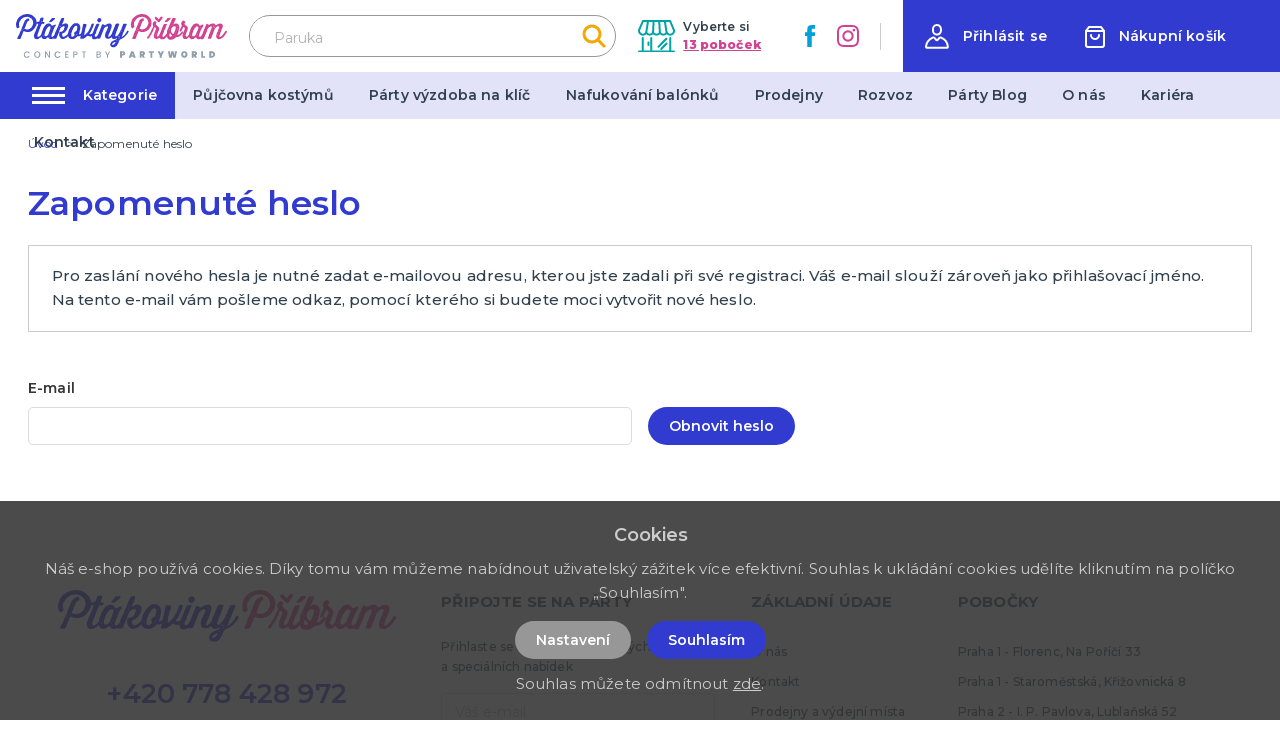

--- FILE ---
content_type: application/javascript; charset=UTF-8
request_url: https://ptakoviny-pribram.cz/_nuxt/0720d87.js
body_size: 2041
content:
(window.webpackJsonp=window.webpackJsonp||[]).push([[24],{259:function(t,e,n){"use strict";var r={props:{items:{type:Array,default:function(){return[]}}},data:function(){return{}}},l=n(3),component=Object(l.a)(r,(function(){var t=this,e=t.$createElement,n=t._self._c||e;return n("nav",{staticClass:"breadcrumb",attrs:{"aria-label":"breadcrumbs"}},[n("ul",[n("li",{staticClass:"breadcrumb__item"},[n("nuxt-link",{attrs:{to:t.localePath("/"),title:t.$t("website.home")}},[n("span",[t._v(t._s(t.$t("website.home")))])])],1),t._v(" "),t._l(t.items,(function(e,r){return n("li",{key:r,class:"breadcrumb__item"+(""===e.link?" is-active":"")},[""!==e.link?n("nuxt-link",{attrs:{to:t.localePath(e.link)}},[n("span",[t._v(t._s(e.text))])]):n("span",[t._v("\n        "+t._s(e.text)+"\n      ")])],1)}))],2)])}),[],!1,null,null,null);e.a=component.exports},260:function(t,e,n){"use strict";var r={props:{posts:{type:Array,default:function(){return[]}}},data:function(){return{}}},l=n(3),component=Object(l.a)(r,(function(){var t=this,e=t.$createElement,n=t._self._c||e;return n("div",{staticClass:"instagram"},[n("div",{staticClass:"container"},[n("div",{staticClass:"instagram__title-wrapper"},[n("h2",{staticClass:"instagram__title"},[t._v("\n        "+t._s(t.$t("home.instagram"))+"\n        "),n("a",{staticClass:"instagram__title-link",attrs:{href:t.$t("home.instagramLink"),title:t.$t("home.instagramProfile"),target:"_blank"}},[t._v("\n          "+t._s(t.$t("home.instagramProfile"))+"\n        ")])])]),t._v(" "),n("div",{staticClass:"columns is-multiline is-flex"},t._l(t.posts,(function(t,e){return n("div",{key:"instagram_id_"+e,staticClass:"column instagram__column is-6-mobile is-2"},[n("a",{staticClass:"instagram__link",attrs:{href:t.permalink,title:t.caption?t.caption:"image",target:"_blank"}},[n("div",{staticClass:"instagram__image",style:"background-image: url('"+t.media_url+"')"})])])})),0)])])}),[],!1,null,null,null);e.a=component.exports},261:function(t,e,n){"use strict";var r={filters:{truncate:function(t,e){return t.length>e&&(t=t.substring(0,e-3)+"..."),t},makeClass:function(t){return""!==t?"article-card--"+t:""}},props:{type:{type:String,default:function(){return""}},post:{type:Object,default:function(){return{}}}},data:function(){return{}}},l=n(3),component=Object(l.a)(r,(function(){var t=this,e=t.$createElement,n=t._self._c||e;return n("div",{staticClass:"article-card",class:t._f("makeClass")(t.type)},[n("div",{staticClass:"article-card__top"},[n("nuxt-link",{staticClass:"article-card__link",attrs:{to:t.localePath("/blog/"+t.post.id+"/"+t.post.slug),title:t.post.title+" – "+t.$t("general.readMore"),target:"blank"}},[n("img",{staticClass:"article-card__image",attrs:{src:t.post.image?"/img/blog/thumb/"+t.post.image:"/img/noimage-4-3.png",alt:t.post.title,loading:"lazy"}}),t._v(" "),n("h2",{staticClass:"article-card__title",domProps:{textContent:t._s(t.post.title)}})])],1),t._v(" "),t.post.meta_description&&t.post.meta_description.length?n("div",{staticClass:"article-card__perex"},[n("p",{staticClass:"article-card__perex-in"},[t._v("\n      "+t._s(t.post.meta_description)+"\n    ")]),t._v(" "),"big"===t.type?n("div",{staticClass:"article-card__button-wrapper"},[n("nuxt-link",{staticClass:"button is-primary",attrs:{to:t.localePath("/blog/"+t.post.id+"/"+t.post.slug),title:t.post.title+" – "+t.$t("general.readMore"),target:"blank"},domProps:{textContent:t._s(t.$t("general.showArticle"))}})],1):t._e()]):t._e()])}),[],!1,null,null,null);e.a=component.exports},289:function(t,e,n){"use strict";n.r(e);var r=n(2),l=(n(23),n(18),n(6),n(19),n(259)),o=n(261),c=n(260),m={components:{MBreadcrumbs:l.a,MArticleCard:o.a,MInstagram:c.a},validate:function(t){t.params;return!0},asyncData:function(t){return Object(r.a)(regeneratorRuntime.mark((function e(){var n,r,l,o,c,m;return regeneratorRuntime.wrap((function(e){for(;;)switch(e.prev=e.next){case 0:return n=t.$axios,r=t.app,l={paginate:15,page:1,lang:r.i18n.locale},e.prev=2,e.next=5,n.$get("/api/blog/post",{params:l});case 5:return o=e.sent,c=n.$get("/api/projectcustoms/instagram").catch((function(t){})),e.next=9,Promise.all([o,c]);case 9:return m=e.sent,e.abrupt("return",{blogPosts:m[0].data,pagination:{total:m[0].total,current:m[0].currentPage,perPage:m[0].perPage},instagramPosts:m[1]});case 13:e.prev=13,e.t0=e.catch(2);case 15:case"end":return e.stop()}}),e,null,[[2,13]])})))()},data:function(){return{title:"Blog",blogPosts:[],pagination:{total:6,current:1,perPage:9},instagramPosts:[]}},head:function(){return{title:this.title,meta:[{hid:"description",name:"description",content:""},{hid:"keywords",name:"keywords",content:""}]}},computed:{breadcrumbs:function(){var t=[{link:"",text:"Blog"}];return t.push(),t}},watch:{"pagination.current":function(){this.loadPosts()}},methods:{loadPosts:function(){var t=this;return Object(r.a)(regeneratorRuntime.mark((function e(){var n,r;return regeneratorRuntime.wrap((function(e){for(;;)switch(e.prev=e.next){case 0:return n=t.$buefy.loading.open({container:t.$refs.loadedComponent}),r={paginate:t.pagination.perPage,page:t.pagination.current,lang:t.$i18n.locale},e.prev=2,e.next=5,t.$axios.$get("/api/blog/post",{params:r}).then((function(e){var n=e.data;n&&(t.blogPosts=n)})).catch((function(){t.$store.dispatch("alert/showInfo",{message:t.$t("notification.postLoadError"),type:"is-danger"})})).finally((function(){n.close()}));case 5:e.next=10;break;case 7:e.prev=7,e.t0=e.catch(2),n.close();case 10:case"end":return e.stop()}}),e,null,[[2,7]])})))()}}},_=n(3),component=Object(_.a)(m,(function(){var t=this,e=t.$createElement,n=t._self._c||e;return n("div",{staticClass:"page__content page__blog"},[n("div",{staticClass:"container"},[n("MBreadcrumbs",{attrs:{items:t.breadcrumbs}}),t._v(" "),n("h1",{staticClass:"title has-text-primary is-1 mb-5 mt-4"},[t._v("\n      "+t._s(t.title)+"\n    ")]),t._v(" "),n("div",{staticClass:"page__blog-list"},[n("div",{staticClass:"columns is-multiline"},t._l(t.blogPosts,(function(t,e){return n("div",{key:"article_id_"+e,staticClass:"column is-6"},[n("MArticleCard",{attrs:{post:t,type:"big"}})],1)})),0),t._v(" "),t.pagination.total>t.pagination.perPage?n("div",{staticClass:"blog__pagination"},[n("b-pagination",{attrs:{total:t.pagination.total,current:t.pagination.current,"per-page":t.pagination.perPage,"range-before":"1","range-after":"1",order:"is-centered",size:"is-large"},on:{"update:current":function(e){return t.$set(t.pagination,"current",e)}}})],1):t._e()])],1),t._v(" "),n("MInstagram",{attrs:{posts:t.instagramPosts}})],1)}),[],!1,null,null,null);e.default=component.exports}}]);

--- FILE ---
content_type: application/javascript; charset=UTF-8
request_url: https://ptakoviny-pribram.cz/_nuxt/9ff87c1.js
body_size: 2478
content:
(window.webpackJsonp=window.webpackJsonp||[]).push([[48],{259:function(t,e,r){"use strict";var n={props:{items:{type:Array,default:function(){return[]}}},data:function(){return{}}},o=r(3),component=Object(o.a)(n,(function(){var t=this,e=t.$createElement,r=t._self._c||e;return r("nav",{staticClass:"breadcrumb",attrs:{"aria-label":"breadcrumbs"}},[r("ul",[r("li",{staticClass:"breadcrumb__item"},[r("nuxt-link",{attrs:{to:t.localePath("/"),title:t.$t("website.home")}},[r("span",[t._v(t._s(t.$t("website.home")))])])],1),t._v(" "),t._l(t.items,(function(e,n){return r("li",{key:n,class:"breadcrumb__item"+(""===e.link?" is-active":"")},[""!==e.link?r("nuxt-link",{attrs:{to:t.localePath(e.link)}},[r("span",[t._v(t._s(e.text))])]):r("span",[t._v("\n        "+t._s(e.text)+"\n      ")])],1)}))],2)])}),[],!1,null,null,null);e.a=component.exports},260:function(t,e,r){"use strict";var n={props:{posts:{type:Array,default:function(){return[]}}},data:function(){return{}}},o=r(3),component=Object(o.a)(n,(function(){var t=this,e=t.$createElement,r=t._self._c||e;return r("div",{staticClass:"instagram"},[r("div",{staticClass:"container"},[r("div",{staticClass:"instagram__title-wrapper"},[r("h2",{staticClass:"instagram__title"},[t._v("\n        "+t._s(t.$t("home.instagram"))+"\n        "),r("a",{staticClass:"instagram__title-link",attrs:{href:t.$t("home.instagramLink"),title:t.$t("home.instagramProfile"),target:"_blank"}},[t._v("\n          "+t._s(t.$t("home.instagramProfile"))+"\n        ")])])]),t._v(" "),r("div",{staticClass:"columns is-multiline is-flex"},t._l(t.posts,(function(t,e){return r("div",{key:"instagram_id_"+e,staticClass:"column instagram__column is-6-mobile is-2"},[r("a",{staticClass:"instagram__link",attrs:{href:t.permalink,title:t.caption?t.caption:"image",target:"_blank"}},[r("div",{staticClass:"instagram__image",style:"background-image: url('"+t.media_url+"')"})])])})),0)])])}),[],!1,null,null,null);e.a=component.exports},274:function(t,e,r){"use strict";var n={filters:{makeClass:function(t){return""!==t?"store-card--"+t:""}},props:{type:{type:String,default:function(){return""}},store:{type:Object,default:function(){return{image:"",name:"",address:"",url:"",phone:"",email:"",info:""}}},loading:{type:Boolean,default:function(){return!1}}}},o=r(3),component=Object(o.a)(n,(function(){var t=this,e=t.$createElement,r=t._self._c||e;return r("div",{staticClass:"store-card",class:t._f("makeClass")(t.type)},["vertical"!==t.type?r("h2",{staticClass:"title is-2 has-text-primary store-card__title",domProps:{textContent:t._s(t.store.name)}}):t._e(),t._v(" "),t.store.address&&t.store.address.length||t.store.info&&t.store.info.length||t.store.email&&t.store.email.length||t.store.phone&&t.store.phone.length?r("div",{staticClass:"store-card__top"},[r("div",{staticClass:"columns is-multiline"},[t.store.address&&t.store.address.length?r("div",{staticClass:"column",class:"vertical"===t.type?"is-12":"is-6 is-4-widescreen"},[r("div",{staticClass:"store-card__address"},[t.store.address&&t.store.address.length?r("div",{domProps:{innerHTML:t._s(t.store.address)}}):t._e()])]):t._e(),t._v(" "),t.store.info&&t.store.info.length?r("div",{staticClass:"column",class:"vertical"===t.type?"is-12":"is-6 is-4-widescreen"},[r("div",{staticClass:"store-card__opening"},[r("div",{domProps:{innerHTML:t._s(t.store.info)}})])]):t._e(),t._v(" "),t.store.email&&t.store.email.length||t.store.phone&&t.store.phone.length?r("div",{staticClass:"column is-4",class:"vertical"===t.type?"is-12":"is-4"},[r("div",{staticClass:"store-card__contact"},[t.store.phone&&t.store.phone.length?r("p",{staticClass:"store-card__phone"},[r("a",{staticClass:"store-card__link",attrs:{href:"tel:"+t.store.phone.replace(/\s+/g,""),title:t.store.phone}},[t._v("\n              "+t._s(t.store.phone)+"\n            ")])]):t._e(),t._v(" "),t.store.email&&t.store.email.length?r("p",{staticClass:"store-card__email"},[r("a",{staticClass:"store-card__link",attrs:{href:"mailto:"+t.store.email.replace(/\s+/g,""),title:t.store.email}},[t._v("\n              "+t._s(t.store.email)+"\n            ")])]):t._e()])]):t._e()])]):t._e(),t._v(" "),r("div",{staticClass:"store-card__bottom"},[r("div",{staticClass:"store-card__bottom-item"},[t.store.url?r("a",{staticClass:"store-card__link-bottom",attrs:{href:t.store.url,title:t.store.url.replace(/^https?:\/\//,""),target:"_blank"}},[t._v("\n        "+t._s(t.store.url.replace(/^https?:\/\//,""))+"\n      ")]):t._e()]),t._v(" "),"vertical"!==t.type?r("div",{staticClass:"store-card__bottom-item"},[r("nuxt-link",{staticClass:"store-card__link-bottom",attrs:{to:t.localePath("/prodejny/"+t.store.id),title:t.$t("stores.showDetail")},domProps:{textContent:t._s(t.$t("stores.showDetail"))}})],1):t._e()])])}),[],!1,null,null,null);e.a=component.exports},295:function(t,e,r){"use strict";r.r(e);var n=r(2),o=(r(23),r(10),r(18),r(6),r(19),r(11),r(14),r(259)),l=r(274),c=r(260),d={components:{MBreadcrumbs:o.a,MStoreCard:l.a,MInstagram:c.a},asyncData:function(t){return Object(n.a)(regeneratorRuntime.mark((function e(){var r,n,o,l,c,d,m;return regeneratorRuntime.wrap((function(e){for(;;)switch(e.prev=e.next){case 0:return r=t.$axios,n=t.app,o=t.error,e.prev=1,l=[],c=[],e.next=6,r.$get("/api/catalog/stores/all/"+n.i18n.locale,{params:{public:1}});case 6:return e.sent.forEach((function(t){if("Praha 1 - Staroměstská, Křižovnická 8"===t.name){var e=t;e.info="Dočasný provoz - pouze po předchozí telefonické domluvě",e.email="vyroba@partyworld.cz",c.push(e)}else l.push(t)})),d=r.$get("/api/projectcustoms/instagram").catch((function(t){})),e.next=11,Promise.all([l,c,d]);case 11:return m=e.sent,e.abrupt("return",{stores:m[0],specialStores:m[1],instagramPosts:m[2]});case 15:e.prev=15,e.t0=e.catch(1),o({statusCode:404});case 18:case"end":return e.stop()}}),e,null,[[1,15]])})))()},data:function(){return{title:this.$t("stores.title"),stores:{},specialStores:{},instagramPosts:[]}},head:function(){return{title:this.title,meta:[{hid:"description",name:"description",content:""},{hid:"keywords",name:"keywords",content:""}]}},computed:{breadcrumbs:function(){var t=[{link:"",text:this.title}];return t.push(),t},sortedStores:function(){var t=this.stores;t.sort((function(a,b){return a.name.localeCompare(b.name)}));var e=t.filter((function(t){return"Praha"===t.name.slice(0,5)})),r=t.filter((function(t){return"Praha"!==t.name.slice(0,5)}));return t=(t=e.concat(r)).filter((function(t){return 55!==t.id}))}},methods:{goToStore:function(t){var e=document.getElementById("pageStoreItem"+t),r=document.getElementById("webHeader").getBoundingClientRect().height;window.scrollTo({top:e.getBoundingClientRect().top+window.scrollY-r-16,behavior:"smooth"})}}},m=d,_=r(3),component=Object(_.a)(m,(function(){var t=this,e=t.$createElement,r=t._self._c||e;return r("div",{staticClass:"page__content page__stores"},[r("div",{staticClass:"page__stores-in"},[r("div",{staticClass:"container"},[r("MBreadcrumbs",{attrs:{items:t.breadcrumbs}}),t._v(" "),r("h1",{staticClass:"title has-text-primary is-1 mb-5 mt-4",domProps:{textContent:t._s(t.title)}}),t._v(" "),r("div",{staticClass:"columns"},[r("div",{staticClass:"column is-3 is-hidden-touch"},[t.stores&&t.stores.length?r("div",{staticClass:"sidebar-filter__menu-wrapper page__stores-menu-wrapper"},[r("h2",{staticClass:"title is-4",domProps:{textContent:t._s(t.$t("header.choose"))}}),t._v(" "),r("ul",{staticClass:"sidebar-filter__menu page__stores-menu"},t._l(t.sortedStores,(function(e){return r("li",{key:e.id,staticClass:"sidebar-filter__menu-item"},[r("span",{staticClass:"sidebar-filter__menu-link is-clickable",attrs:{title:e.name},domProps:{textContent:t._s(e.name)},on:{click:function(r){return t.goToStore(e.id)}}})])})),0)]):t._e()]),t._v(" "),r("div",{staticClass:"column is-12 is-9-desktop"},[r("div",{staticClass:"page__stores-list"},[r("div",{staticClass:"columns is-multiline"},[t._l(t.sortedStores,(function(t){return r("div",{key:t.id,staticClass:"column is-12",attrs:{id:"pageStoreItem"+t.id}},[r("MStoreCard",{attrs:{store:t}})],1)})),t._v(" "),r("h2",{staticClass:"title is-1 has-text-primary"},[t._v("Výdejna zakázkové výroby & Dárky s potiskem")]),t._v(" "),t._l(t.specialStores,(function(t){return r("div",{key:t.id,staticClass:"column is-12",attrs:{id:"pageStoreItem"+t.id}},[r("MStoreCard",{attrs:{store:t}})],1)}))],2)])])])],1)]),t._v(" "),r("MInstagram",{attrs:{posts:t.instagramPosts}})],1)}),[],!1,null,null,null);e.default=component.exports}}]);

--- FILE ---
content_type: application/javascript; charset=UTF-8
request_url: https://ptakoviny-pribram.cz/_nuxt/f05779d.js
body_size: 1885
content:
(window.webpackJsonp=window.webpackJsonp||[]).push([[33],{259:function(t,e,n){"use strict";var l={props:{items:{type:Array,default:function(){return[]}}},data:function(){return{}}},r=n(3),component=Object(r.a)(l,(function(){var t=this,e=t.$createElement,n=t._self._c||e;return n("nav",{staticClass:"breadcrumb",attrs:{"aria-label":"breadcrumbs"}},[n("ul",[n("li",{staticClass:"breadcrumb__item"},[n("nuxt-link",{attrs:{to:t.localePath("/"),title:t.$t("website.home")}},[n("span",[t._v(t._s(t.$t("website.home")))])])],1),t._v(" "),t._l(t.items,(function(e,l){return n("li",{key:l,class:"breadcrumb__item"+(""===e.link?" is-active":"")},[""!==e.link?n("nuxt-link",{attrs:{to:t.localePath(e.link)}},[n("span",[t._v(t._s(e.text))])]):n("span",[t._v("\n        "+t._s(e.text)+"\n      ")])],1)}))],2)])}),[],!1,null,null,null);e.a=component.exports},273:function(t,e,n){"use strict";var l={props:{documents:{type:Array,default:function(){return[]}},loading:{type:Boolean,default:function(){return!1}},type:{type:String,default:null},paginated:{type:Boolean,default:function(){return!1}}},data:function(){return{currentPage:1}},methods:{onPageChange:function(t){this.paginated&&this.$nuxt.$emit("page-change",{page:t})}}},r=n(3),component=Object(r.a)(l,(function(){var t=this,e=t.$createElement,n=t._self._c||e;return n("section",{staticClass:"documents-table"},[n("b-table",{class:"resolutions"===t.type?"no-header":"",attrs:{data:t.documents.data,loading:t.loading,"current-page":t.currentPage,"per-page":t.paginated?t.documents.perPage:0,total:t.paginated?t.documents.total:0,"backend-pagination":t.paginated,paginated:!!(t.paginated&&t.documents.total>t.documents.perPage),"show-header":"resolutions"!==t.type,striped:"",hoverable:"","backend-filtering":""},on:{"update:currentPage":function(e){t.currentPage=e},"update:current-page":function(e){t.currentPage=e},"page-change":t.onPageChange}},["documents"===t.type?[n("b-table-column",{attrs:{field:"file",label:t.$t("documents.title")},scopedSlots:t._u([{key:"default",fn:function(e){return[n("a",{attrs:{href:"/files/document/"+e.row.file,title:t.$t("documents.download")+": "+e.row.name,download:""}},[t._v("\n          "+t._s(e.row.name)+"\n        ")])]}}],null,!1,1347058943)})]:"contracts"===t.type?[n("b-table-column",{attrs:{field:"name",label:t.$t("documents.contractTitle")},scopedSlots:t._u([{key:"default",fn:function(e){return[t._v("\n        "+t._s(e.row.name)+"\n      ")]}}])}),t._v(" "),n("b-table-column",{attrs:{field:"date_published",label:"Datum",width:"180"},scopedSlots:t._u([{key:"default",fn:function(e){return[t._v("\n        "+t._s(e.row.date_published?t.$moment(e.row.date_published).format("l"):"")+"\n      ")]}}])}),t._v(" "),n("b-table-column",{attrs:{field:"company_name",label:t.$t("documents.otherSide")},scopedSlots:t._u([{key:"default",fn:function(e){return[t._v("\n        "+t._s(e.row.company_name)+"\n      ")]}}])}),t._v(" "),n("b-table-column",{attrs:{field:"file",label:t.$t("documents.file")},scopedSlots:t._u([{key:"default",fn:function(e){return[n("a",{attrs:{href:"/files/document/"+e.row.file,title:t.$t("documents.download")+": "+e.row.name,download:""}},[t._v("\n          "+t._s(e.row.name)+"\n        ")])]}}])})]:"resolutions"===t.type?[n("b-table-column",{attrs:{field:"date_published"},scopedSlots:t._u([{key:"default",fn:function(e){return[t._v("\n        "+t._s(e.row.date_published?t.$moment(e.row.date_published).format("l"):"")+"\n      ")]}}])}),t._v(" "),n("b-table-column",{attrs:{field:"file","text-align":"center"},scopedSlots:t._u([{key:"default",fn:function(e){return[n("a",{attrs:{href:"/files/document/"+e.row.file,title:t.$t("documents.download")+": "+e.row.name,download:""}},[t._v("\n          "+t._s(e.row.name)+"\n        ")])]}}])}),t._v(" "),n("b-table-column",{attrs:{field:"type"},scopedSlots:t._u([{key:"default",fn:function(e){return[t._v("\n        "+t._s(e.row.employee?e.row.employee.firstname+" "+e.row.employee.lastname:"")+"\n      ")]}}])})]:t._e(),t._v(" "),n("template",{slot:"empty"},[t.loading?n("b-notification",{attrs:{type:"is-warning",closable:!1}},[n("b",[t._v("\n          "+t._s(t.$t("documents.loading"))+"\n        ")])]):n("b-notification",{attrs:{type:"is-warning",closable:!1}},[n("b",[t._v("\n          "+t._s(t.$t("documents.empty"))+"\n        ")])])],1)],2)],1)}),[],!1,null,null,null);e.a=component.exports},317:function(t,e,n){"use strict";n.r(e);var l=n(2),r=(n(23),n(273)),o=n(259),c={components:{MDocumentsTable:r.a,MBreadcrumbs:o.a},validate:function(t){var e=t.route;return/^[0-9-]+$/.test(e.params.id)&&/^[a-zA-Z0-9-]+$/.test(e.params.slug)},asyncData:function(t){return Object(l.a)(regeneratorRuntime.mark((function e(){var n,l,r,o,c,d;return regeneratorRuntime.wrap((function(e){for(;;)switch(e.prev=e.next){case 0:return n=t.$axios,l=t.params,r=t.app,o=t.error,c=t.redirect,e.prev=1,e.next=4,n.get("/api/info/page/"+l.id,{params:{lang:r.i18n.locale}});case 4:return(d=e.sent).data&&d.data.slug&&d.data.slug!==l.slug&&c(r.localePath({name:"info-id-slug",params:{id:d.data.id,slug:d.data.slug}})),e.abrupt("return",{page:d.data});case 9:e.prev=9,e.t0=e.catch(1),o({statusCode:404});case 12:case"end":return e.stop()}}),e,null,[[1,9]])})))()},data:function(){return{page:{text:"",title:"",meta_description:"",meta_title:""}}},head:function(){return{title:this.page.meta_title,meta:[{hid:"description",name:"description",content:this.page.meta_description},{hid:"title",name:"title",content:this.page.meta_title}]}},computed:{breadcrumbs:function(){var t=[{link:"",text:this.page.title}];return t.push(),t}}},d=n(3),component=Object(d.a)(c,(function(){var t=this,e=t.$createElement,n=t._self._c||e;return n("div",{staticClass:"page__content"},[n("div",{staticClass:"page-inside mb-5"},[n("div",{staticClass:"container"},[n("MBreadcrumbs",{attrs:{items:t.breadcrumbs}}),t._v(" "),n("div",{staticClass:"columns is-desktop"},[n("div",{staticClass:"column is-12"},[n("h1",{staticClass:"title has-text-primary is-1 mb-4 mt-4",domProps:{textContent:t._s(t.page.title)}}),t._v(" "),n("div",{staticClass:"content ck-content",domProps:{innerHTML:t._s(t.page.text)}}),t._v(" "),t.page.files.length>0?n("div",{staticClass:"page__content__documents"},[n("h2",{staticClass:"title is-bold is-2 mb-5"},[t._v("\n              "+t._s(t.$t("general.attachedFiles"))+"\n            ")]),t._v(" "),n("MDocumentsTable",{attrs:{documents:t.page.files,type:"infopage",loading:!1}})],1):t._e()])])],1)])])}),[],!1,null,null,null);e.default=component.exports}}]);

--- FILE ---
content_type: application/javascript; charset=UTF-8
request_url: https://ptakoviny-pribram.cz/_nuxt/7b5fab4.js
body_size: 1336
content:
(window.webpackJsonp=window.webpackJsonp||[]).push([[20],{259:function(t,e,n){"use strict";var r={props:{items:{type:Array,default:function(){return[]}}},data:function(){return{}}},o=n(3),component=Object(o.a)(r,(function(){var t=this,e=t.$createElement,n=t._self._c||e;return n("nav",{staticClass:"breadcrumb",attrs:{"aria-label":"breadcrumbs"}},[n("ul",[n("li",{staticClass:"breadcrumb__item"},[n("nuxt-link",{attrs:{to:t.localePath("/"),title:t.$t("website.home")}},[n("span",[t._v(t._s(t.$t("website.home")))])])],1),t._v(" "),t._l(t.items,(function(e,r){return n("li",{key:r,class:"breadcrumb__item"+(""===e.link?" is-active":"")},[""!==e.link?n("nuxt-link",{attrs:{to:t.localePath(e.link)}},[n("span",[t._v(t._s(e.text))])]):n("span",[t._v("\n        "+t._s(e.text)+"\n      ")])],1)}))],2)])}),[],!1,null,null,null);e.a=component.exports},294:function(t,e,n){"use strict";n.r(e);var r=n(2),o=(n(23),n(6),{components:{MBreadcrumbs:n(259).a},middleware:"guest",data:function(){return{valid:!0,form:{email:""}}},head:function(){return{title:this.$t("account.forgottenPassword"),meta:[{hid:"description",name:"description",content:""},{hid:"keywords",name:"keywords",content:""}]}},computed:{breadcrumbs:function(){var t=[{link:"",text:this.$t("account.forgottenPassword")}];return t.push(),t}},methods:{resetPassword:function(){var t=this;return Object(r.a)(regeneratorRuntime.mark((function e(){var n;return regeneratorRuntime.wrap((function(e){for(;;)switch(e.prev=e.next){case 0:return e.prev=0,n=t.$buefy.loading.open({container:t.$refs.loadedComponent}),e.next=4,t.$axios.post("/api/auth/lostPassword/"+t.$i18n.locale,{user:t.form.email}).then((function(e){t.$store.dispatch("alert/showInfo",{message:t.$t("notification.passwordWasReset"),type:"is-success",duration:8e3}),t.form.email="",t.$router.push(t.localePath("index"))})).catch((function(){t.$store.dispatch("alert/showInfo",{message:t.$t("notification.passwordWasNotReset"),type:"is-danger",duration:8e3})})).finally((function(){n.close()}));case 4:e.next=8;break;case 6:e.prev=6,e.t0=e.catch(0);case 8:case"end":return e.stop()}}),e,null,[[0,6]])})))()}}}),c=n(3),component=Object(c.a)(o,(function(){var t=this,e=t.$createElement,n=t._self._c||e;return n("div",{staticClass:"page__content"},[n("div",{staticClass:"page-inside"},[n("div",{staticClass:"container"},[n("MBreadcrumbs",{attrs:{items:t.breadcrumbs}}),t._v(" "),n("div",{staticClass:"columns is-desktop"},[n("div",{staticClass:"column is-12"},[n("h1",{staticClass:"title has-text-primary is-1 mb-5 mt-4"},[t._v("\n            "+t._s(t.$t("account.forgottenPassword"))+"\n          ")]),t._v(" "),n("b-notification",{staticClass:"mb-6",attrs:{closable:!1}},[t._v("\n            "+t._s(t.$t("account.resetText"))+"\n          ")]),t._v(" "),n("form",{staticClass:"mb-6",on:{submit:function(e){return e.preventDefault(),t.resetPassword.apply(null,arguments)}}},[n("div",{staticClass:"columns"},[n("div",{staticClass:"column is-6"},[n("ValidationProvider",{attrs:{rules:"required|email"},scopedSlots:t._u([{key:"default",fn:function(e){var r=e.errors;return[n("b-field",{attrs:{type:{"is-danger":r[0]},message:r,label:t.$t("account.email")}},[n("b-input",{attrs:{type:"email",required:""},model:{value:t.form.email,callback:function(e){t.$set(t.form,"email",e)},expression:"form.email"}})],1)]}}])})],1),t._v(" "),n("div",{staticClass:"column is-6"},[n("b-button",{staticClass:"input-bottom",attrs:{type:"is-primary is-small",name:"resetPassword"},on:{click:t.resetPassword}},[n("span",[t._v("\n                    "+t._s(t.$t("account.resetButton"))+"\n                  ")])])],1)])])],1)])],1)])])}),[],!1,null,null,null);e.default=component.exports}}]);

--- FILE ---
content_type: application/javascript; charset=UTF-8
request_url: https://ptakoviny-pribram.cz/_nuxt/06397da.js
body_size: 1648
content:
(window.webpackJsonp=window.webpackJsonp||[]).push([[47],{259:function(t,e,r){"use strict";var o={props:{items:{type:Array,default:function(){return[]}}},data:function(){return{}}},n=r(3),component=Object(n.a)(o,(function(){var t=this,e=t.$createElement,r=t._self._c||e;return r("nav",{staticClass:"breadcrumb",attrs:{"aria-label":"breadcrumbs"}},[r("ul",[r("li",{staticClass:"breadcrumb__item"},[r("nuxt-link",{attrs:{to:t.localePath("/"),title:t.$t("website.home")}},[r("span",[t._v(t._s(t.$t("website.home")))])])],1),t._v(" "),t._l(t.items,(function(e,o){return r("li",{key:o,class:"breadcrumb__item"+(""===e.link?" is-active":"")},[""!==e.link?r("nuxt-link",{attrs:{to:t.localePath(e.link)}},[r("span",[t._v(t._s(e.text))])]):r("span",[t._v("\n        "+t._s(e.text)+"\n      ")])],1)}))],2)])}),[],!1,null,null,null);e.a=component.exports},274:function(t,e,r){"use strict";var o={filters:{makeClass:function(t){return""!==t?"store-card--"+t:""}},props:{type:{type:String,default:function(){return""}},store:{type:Object,default:function(){return{image:"",name:"",address:"",url:"",phone:"",email:"",info:""}}},loading:{type:Boolean,default:function(){return!1}}}},n=r(3),component=Object(n.a)(o,(function(){var t=this,e=t.$createElement,r=t._self._c||e;return r("div",{staticClass:"store-card",class:t._f("makeClass")(t.type)},["vertical"!==t.type?r("h2",{staticClass:"title is-2 has-text-primary store-card__title",domProps:{textContent:t._s(t.store.name)}}):t._e(),t._v(" "),t.store.address&&t.store.address.length||t.store.info&&t.store.info.length||t.store.email&&t.store.email.length||t.store.phone&&t.store.phone.length?r("div",{staticClass:"store-card__top"},[r("div",{staticClass:"columns is-multiline"},[t.store.address&&t.store.address.length?r("div",{staticClass:"column",class:"vertical"===t.type?"is-12":"is-6 is-4-widescreen"},[r("div",{staticClass:"store-card__address"},[t.store.address&&t.store.address.length?r("div",{domProps:{innerHTML:t._s(t.store.address)}}):t._e()])]):t._e(),t._v(" "),t.store.info&&t.store.info.length?r("div",{staticClass:"column",class:"vertical"===t.type?"is-12":"is-6 is-4-widescreen"},[r("div",{staticClass:"store-card__opening"},[r("div",{domProps:{innerHTML:t._s(t.store.info)}})])]):t._e(),t._v(" "),t.store.email&&t.store.email.length||t.store.phone&&t.store.phone.length?r("div",{staticClass:"column is-4",class:"vertical"===t.type?"is-12":"is-4"},[r("div",{staticClass:"store-card__contact"},[t.store.phone&&t.store.phone.length?r("p",{staticClass:"store-card__phone"},[r("a",{staticClass:"store-card__link",attrs:{href:"tel:"+t.store.phone.replace(/\s+/g,""),title:t.store.phone}},[t._v("\n              "+t._s(t.store.phone)+"\n            ")])]):t._e(),t._v(" "),t.store.email&&t.store.email.length?r("p",{staticClass:"store-card__email"},[r("a",{staticClass:"store-card__link",attrs:{href:"mailto:"+t.store.email.replace(/\s+/g,""),title:t.store.email}},[t._v("\n              "+t._s(t.store.email)+"\n            ")])]):t._e()])]):t._e()])]):t._e(),t._v(" "),r("div",{staticClass:"store-card__bottom"},[r("div",{staticClass:"store-card__bottom-item"},[t.store.url?r("a",{staticClass:"store-card__link-bottom",attrs:{href:t.store.url,title:t.store.url.replace(/^https?:\/\//,""),target:"_blank"}},[t._v("\n        "+t._s(t.store.url.replace(/^https?:\/\//,""))+"\n      ")]):t._e()]),t._v(" "),"vertical"!==t.type?r("div",{staticClass:"store-card__bottom-item"},[r("nuxt-link",{staticClass:"store-card__link-bottom",attrs:{to:t.localePath("/prodejny/"+t.store.id),title:t.$t("stores.showDetail")},domProps:{textContent:t._s(t.$t("stores.showDetail"))}})],1):t._e()])])}),[],!1,null,null,null);e.a=component.exports},313:function(t,e,r){"use strict";r.r(e);var o=r(2),n=(r(23),r(18),r(6),r(19),r(10),r(259)),l=r(274),c={components:{MBreadcrumbs:n.a,MStoreCard:l.a},asyncData:function(t){return Object(o.a)(regeneratorRuntime.mark((function e(){var r,o,n,l,c,d;return regeneratorRuntime.wrap((function(e){for(;;)switch(e.prev=e.next){case 0:return r=t.$axios,o=t.params,n=t.app,l=t.error,e.prev=1,c=r.$get("/api/catalog/store/"+o.id+"/"+n.i18n.locale),e.next=5,Promise.all([c]);case 5:return d=e.sent,e.abrupt("return",{store:d[0],blogPosts:d[1]});case 9:e.prev=9,e.t0=e.catch(1),l({statusCode:404});case 12:case"end":return e.stop()}}),e,null,[[1,9]])})))()},data:function(){return{store:{name:""}}},head:function(){return{title:this.pageTitle,meta:[{hid:"description",name:"description",content:""},{hid:"keywords",name:"keywords",content:""}]}},computed:{pageTitle:function(){return this.store.name},breadcrumbs:function(){var t=[{link:this.localePath("/prodejny"),text:this.$t("stores.title")},{link:"",text:this.pageTitle}];return t.push(),t}},methods:{}},d=r(3),component=Object(d.a)(c,(function(){var t=this,e=t.$createElement,r=t._self._c||e;return r("div",{staticClass:"page__content page__stores page__stores--detail"},[r("div",{staticClass:"container"},[r("MBreadcrumbs",{attrs:{items:t.breadcrumbs}}),t._v(" "),r("div",{staticClass:"columns is-multiline"},[r("div",{staticClass:"column is-12 is-4-desktop"},[r("h1",{staticClass:"title has-text-primary is-1 mb-5 mt-4",domProps:{textContent:t._s(t.pageTitle)}}),t._v(" "),r("MStoreCard",{attrs:{store:t.store,type:"vertical"}})],1),t._v(" "),r("div",{staticClass:"column is-12 is-8-desktop"},[r("div",{staticClass:"page__stores-map"},[t.store.address_gmap?r("iframe",{staticClass:"page__stores-map-in",attrs:{src:"https://www.google.com/maps?output=embed&q="+t.store.address_gmap}}):t._e()])])])],1)])}),[],!1,null,null,null);e.default=component.exports}}]);

--- FILE ---
content_type: image/svg+xml
request_url: https://ptakoviny-pribram.cz/img/logo-pb.svg
body_size: 8341
content:
<svg xmlns="http://www.w3.org/2000/svg" width="400.12" height="61.944" viewBox="0 0 400.12 61.944"><g transform="translate(-26.124 -13.554)"><g transform="translate(26.2 13.6)"><path d="M33.117,18.738l.791-.4.791-.791h.2l.4-.4h.4l.2-.2h.2v-.2h.2l.2-.4.791-.2.2-.2.791-.2.593-.4,1.581-.593,1.581-.4h.4l.4-.2h.791l1.779-.4,1.581-.2,1.581.2,1.779.2,1.581.2,1.779.4,1.581.593.593.2.4.4h.2v.2h.2v.2h.2v.2l.791.2,1.186.988h.2l1.186,1.383L61.43,20.1l.4.4.4.2.2.4.4.2.593.988.593,1.581.2.4.2.593.2.2.2,1.779.4.988v.791l.2.2V30.6l-.2,1.779-.4,1.581v.593l-.2.2-.2.791-.988.593-.4,1.581-.2.4-.4.4-.2.4L61.24,40.1l-.2.2-.2.4L59.8,41.861l-1.186,1.186-1.186,1.186-.593.593-.791.2-.4.4-1.383.593h-.2l-.4.2h-.593l-.2.2-1.383.4-.791.2-.791.2L48.137,47H46.358l-1.779-.4h-.4L43,46.011l-1.581-.4h-.593l-.593.593-.593,1.383-.4.4-.4,1.581-.4,1.186-.791,1.581-.593,1.581-.2.593-.2.2-.593,1.581-.2.4v.4l-.4.791v.2l-.4.791-.4.593-.791.4-.791.2H29.56l-.593-.2-.4-.791.2-.791.4-.988h.2l.2-.791h.2v-.4l.4-.791v-.4h.2v-.2h.2v-.2h.2v-.2h.2l.2-.791.791-1.383.4-.593.2-.988.593-1.383.593-1.383.2-.593.593-1.383.4-.4.4-1.186.4-.4.4-1.186.2-.4v-.2l.2-.2v-.4l.4-.791.4-1.581.2-.593.791-1.581,1.186-3.162.593-1.186.2-.4v-.4l.791-1.581.4-.791.4-1.186.791-1.383v-.4h.2v-.2l.2-.2v-.2l.4-.2.4-.593,1.383-1.186,1.383-.988.4-.2,1.186-.4.2-.2.988-.2h.593l.988.791.2,1.186.2.593V25.4l-.4.2-1.383.791h-.4l-.4.4h-.2l-.2.4-.4.2v.2h-.2l-.791,1.581-.4.988-.2.791-.2.2v.4l-.791,1.383-.593,1.581-.4,1.581-.791,1.383L43.2,38.7l-.2.2v.4l-.593,1.186v.4l.4.4v.2l1.186.2.2.2,1.581.4,1.779.2,1.581-.4,1.779-.4,1.383-.593,1.186-.988,1.383-.988.4-.2.2-.593.2-.2.2-.4.791-.988.4-1.186.2-.2v-.4h.2v-.2h.2l.4-1.581.593-1.581.2-.4V30.4l-.2-.4v-.791l-.2-.2-.2-1.779-.2-.988-.593-1.383-.988-1.186L55.449,22.1l-.4-.2-.4-.4h-.2l-.2-.2h-.2l-.2-.2h-.4v-.2l-1.383-.791-.593-.4-1.186-.2v-.2l-.791-.2-.4-.2H46.753l-1.779.2-1.779.2-1.581.593-1.186.4-.593.4-1.186.593-.2.2-1.383.988-1.186.988-.2.4-.2.4h-.2v.4l-.988.988v.4l-.2.2-.4.4h0v.2l-.2.2v.2h-.2v.2h-.2v.2h-.2v.791h-.2l-.4.988-.4,1.581-.2,1.779.2,1.779.4,1.581.2.2.2,1.186v.4l-.4.2v.2l-.4.2-.593.593-.4.2-.2.2-.4.2h-.4v.4l-.791.2-.4-.2-.791-.593-.2-.4-.2-.4h-.2l-.593-1.581-.2-1.581-.2-1.779-.2-.791.2-1.581.2-1.779.791-1.581.2-.791.4-1.581.593-.988v-.2l.2-.2v-.4l.4-.791.2-.2.2-.4.2-.2.2-.4.791-.593v-.2l1.186-1.186,1.186-1.186ZM37.662,45.22l.2-.4v-.4l-.2-.2h-.4l-.2.4v.4l.593.2Zm-.2,1.78.4.2.2-.4v-.4l-.593.2V47Zm.4-4.941.2.4h.2l.4-.2-.4-.2Zm.4-1.186.4.2.2-.2.2-.4-.4-.2-.4.593Zm.988,1.186h.4l.2-.4-.2-.2-.4.2Zm.593.988.2-.593-.2-.2h-.2v.791Zm.4.2h.2l.2-.4-.4.2Zm.2-3.162.2.2.2-.2-.2-.2Zm.2-5.731h.2v-.4h-.2Zm1.779-2.174.2.4h.2l.2-.4-.2-.2Zm.4,1.581H43v-.2l-.2-.2v.4Zm.988-3.162-.2-.2-.4-.2.2.4.2.2.2-.2Zm.593-.2.4-.4-.2-.593h-.2l-.2.2.2.791ZM59.2,24.272h.2v-.2h-.2Zm.593-.593.593-.4.2-.4v-.2l-.4.2-.4.4-.2.4Zm0,1.186.2.4h.4v-.4l-.2-.2ZM61.971,30.2h.2V30h-.2Z" transform="translate(-26.2 -13.6)" fill="#323bd0"/><path d="M61.582,18.186l.2.988-.2.791-.791,1.581-.2.593L60,23.719l-.2.4v.593l.2.4h.2l.2.2h1.976l.593.2.4.593v.4l-.2.988-.4.593-.4.2h-.2l-.2.2-.791.2-1.779-.2-.791.2-.593.4-.791,1.383-.593,1.581-.78,1.55-.4.791v.2l-.4.791-.2,1.186-.4.4-.4,1.383-.593,1.581-.593,1.581-.2.791-.2.2L51.9,44.075l-.4.791-.4,1.186-.2.2v.4l-.4.4v.791l-.4,1.581L49.9,51.2v.4l.4.791.593.2.2.2,1.383-.2L53.464,52l.4-.2,1.394-1.2.988-.988,1.186-1.383.2-.2.2-.2v-.2l.4-.2.2-.791.4-.2v-.2l.4-.2.2-.4L60.4,44.47l.2-.4v-.2h.2v-.2H61v-.2l.4-.2.2-.4.593-.988.988-.2.791.4.593.791v.791l-.2.593-.593.4-.4.4-.2.4-.2.2v.4l-.4.2v.4l-.4.791v.2l-.988.988-.988.988v.2l-.4.2v.2h-.2l-.791,1.186-.4.2-1.186.988h-.2l-.988.988-.4.2-1.186.988-1.383.791-1.383.988-1.779.4H48.143l-.988-.2-1.383-.4-.593-.4-.593-.791v-.2l-.4-.2-.2-.4-.2-.2V52.573h-.2l-.2-1.779.2-1.581V48.62l.2-.2.2-.791.2-.2.593-1.581.593-1.581.2-.791h.2v-.2h.2l.593-1.581.4-.791.593-1.581.2-.4.2-.791.4-.593v-.4l.4-.791.2-.791.4-.988.2-.2v-.2h.2l.4-1.186.2-.2v-.2l.2-.4v-.2h.2l.4-1.581.4-.988-.2-.4-.2-.4-.593-.2H48.934l-.593-.2-.4-.2-.4-.593.2-.988.2-.2.2-.4.4-.4.4-.2.2-.2.791-.2H51.7l.791-.2.791-.4.2-.4.2-.2.2-.791.2-.2.2-.791.2-.2.2-.791.4-.791.4-1.383.2-.593.2-.2.2-.4h.2v-.2l.791-.2h1.779l.4-.2H60.2l.988.2.4.988Zm-15.02,33.6h0l.4.2.2-.2v-.2h-.593v.2Zm7.51-22.134h.2v-.2h-.2Zm.593-1.976v-.4l-.2.2.2.2ZM57.432,25.1l.2-.2v-.4l-.2-.2h-.2l-.4.2.2.791.4-.2Zm-.4,1.976h0l.2-.4h-.2l-.2.2.2.2Z" transform="translate(-9.408 -10.281)" fill="#323bd0"/><path d="M75.006,35.482l-.4,1.779-.593,1.186h-.2v.2h-.2v.2h-.2v.2h-.2v.988l-.2.791L72.239,42.4l-.4,1.581-.791,1.581-.4.791-.2.791-.2.2-.4,1.581-.2.988V50.9l.2.791.2.4.4.2.2.2h.593l.791-.2.791-.4L74.215,50.7l.4-.2L75.8,49.316l.2-.2.593-.4.4-.791.791-.791.2-.4.2-.2.2-.4.2-.2.2-.4.2-.2.2-.4.4-.4v-.4l.988-1.383.4-.593.593-.791.2-.2.791.2.791.4.593.593.2.593-.4.791-.593.988-.2.2v.2l-.593.988h-.2v.2h-.2l-.2.593-.593.593-.593.4v.4l-.2.2-.2.4-.4.4v.2l-.593.2v.4l-1.2,1.186-1.186,1.186L75.4,53.664l-1.186.988h-.2v.2h-.2v.2h-.2v.2l-.988.593-1.383.2-1.581.4-.791.2-1.581-.2-.791-.2-.791-.4-1.186-1.186-.593-.791v-.4l-.791-.4-.4.2-1.383.791-1.186,1.186-.791.4-.4.4-.988.2H56.824l-.2.2-1.581.2-.791-.2v-.2h-.593v-.2h-.2v-.2h-.2v-.2h-.2v-.2l-.791-.4-.791-.593v-.2l-.2-.2-.2-.791-.2-.2-.2-1.186-.2-1.779.2-1.779.2-.791V46.351l.2-.593.2-.988.4-1.186.4-1.581.4-.988h.2l.4-1.581.4-.791.4-1.383.2-.4.2-.593.2-.2.593-1.186.4-.2.2-.791.2-.2.2-.593.4-.2.2-.4.4-.2.4-.791.2-.4.791-.988.791-.4.2-.4h.2v-.2l.593-.2.2-.2h.2l.4-.2h.4v-.2h.2l.2-.2h.2l.4-.2,1.581-.4h1.383l1.383.4v.2l.593.2.2.4.791.4.593.593.593.988.2.2.2.4.988.593h.2l.2-.2.791-.2,1.581-.791,1.581-.593,1.383-.593h.4l.791.791V30.9l-.593,1.581-.2.593-.593-.593-.2.791L75.4,35.087l-.2.2-.2.2ZM53.267,50.106v.2l.4.2v.2l.593-.2.4-.2-.2-.593h-.4l-.791.4Zm1.581,1.581h.2l.2-.4-.4.2Zm.4.791.4.2v-.4l-.2-.2v.2Zm.791-12.648h.4v-.2h-.2Zm8.3-6.522h-.2v.2h-.2v.2h-.2l-.2.4-.4.2-1.186,1.186-.988,1.581-.988,1.383-.2.593h-.2v.2h-.2v.4l-.2.4-.2.2-.2.791-.2.4-.4.791-.4,1.581L57.184,45.2l-.2.791-.4,1.779v1.779l.2.791.593.593.593.4H59l1.186-.2.2-.2h.2l.2-.2h.2l.2-.2.988-.791.988-1.186.791-.988v-.4l.593-1.581.2-.791.4-.593.2-.988.2-.2v-.2l.2-.2.593-1.779.593-1.581.593-1.581.2-.988v-.791l.4-1.383-.4-.791L67.1,33.11l-.791-.2h-.988l-.988.4Zm-.2-2.174v-.2l-.2-.2-.2.2Zm.791,18.972.4.2.4-.4-.2-.2h-.4l-.2.4Zm4.15-25.1h-.988l-1.581.2-.791-.4-.4-.2v-.593l.2-.4,1.186-1.186.4-.791,1.186-.988v-.4l.988-.988v-.2l.988-1.186h.2l.2-.2.791-.2h1.779l1.383-.2,1.383.2.4.791v.4l-.4.791-1.2,1.2-1.581.988-1.186.988-.791.791-.791.4h-.2l-.2.4-.988.791ZM65.72,53.464l.4-.791-.2-.2-.2-.2-.2.4v.4l.2.4Zm.2-5.138v.2h.2l.4-.2-.2-.2Zm.4-.988.2.2.4-.2.4-.593-.2-.2h-.4l-.4.2Zm.4,4.743.4-.2v-.4l-.2-.2-.2.791Zm1.186.593h0l.2-.593.2-.2h-.2v.2l-.4.2.2.4Zm1.779-8.7.2-.4-.2-.2-.2.2v.2Zm.593-4.545h0v-.4l-.2-.2-.2.4.2.2Zm1.383-3.755.2-.4-.2-.2-.2.4Zm.2-.988.4.2h.2v-.2l-.2-.2Zm.4,1.581.4-.2v-.4l-.2-.2-.2.791Zm.2,1.779.2-.4h-.2Z" transform="translate(-2.476 -9.988)" fill="#323bd0"/><path d="M78.9,29.355h.988l1.383-.791h.4l.2-.4,1.581-.4.988-.2.791-.2h.791l1.581.593,1.581.791.593,1.186.4,1.779.2.791-.611,1.4-.4,1.383-.4,1.581h-.2l-.2.593-.4.791L87.2,39.632l-.2.4-.2.791L85.615,42,84.43,43.387l-.2.2h-.2l-.2.593-1.581.791h-.4l-.2.2-1.779.791-.4.4h-.2l-.2.4-.2.2-.2.791.2,1.581.2.988.2.2v.4l.2.2.2.4.593.593.4.2h0l1.581-.2h.2l.2-.2,1.581-.4.2-.2.4-.2.593-.593,1.383-.988.2-.2h.2v-.2l1.383-.988.791-.791v-.4l.4-.2.2-.4.2-.2v.2l.4-.4.2-.4.593-.4v-.2l.4-.2.4-.593.2-.791.2-.2.791-1.383.2-.4.4-.2.791-.2.4.2.791.593.4.791-.4,1.186-.2.2-.2.4.2.2-.2.4-1.186,1.383-.988,1.383-.593.593-.593.4-.2.4-.2.2-.593.791-1.383,1.186L88.58,52.478,87.2,53.664l-1.186.988h-.4l-.4.2h-.2l-1.186.4v.4l-1.581.4-1.581.4H79.291v-.2H78.5l-1.383-.593-.593-.2-.593-.593L75.14,53.68l-.593-.593v-.2h-.2v-.2h-.2v-.4h-.2v-.2h0l-.2-.593-.4-1.581-.2-.791V45.561l.2-.2.2-.791.4-.593.4-.4.2-.2h.2l.593-.2,1.779-.2.791-.2.791-.4,1.383-.988.4-.2.2-.4.593-.4v-.4l.2-.2.4-.791.2-.4.4-1.581v-.2h.2l.2-.4v-.4l.2-.2.2-1.581v-.4l-.4-.791-.2-.2h-1.8l-.593.2-.791.4-1.581.791-1.186.791v.2l-.791.593-.593.988-.2.4-.2.4v.2L73.56,41.015l-.2.593-.2.4V42.6l-.2.593-.2.2v.4l-.2.2-.2.4-.2.2v.4l-.2.2v.4l-.2.4-.593,1.581-.2.791h-.2l-.2.791-.4.4-.593,1.581-.2.4v.2h-.2v.4l-.4.791-.4,1.581v.2l-.4.2v.4l-.4.2-.2.4-1.581.2h-2.51l-.791-.2-.593-.4V54.257l.593-1.581.4-1.186.2-.988.2-.2h0l.2-.2v-.2h.2v-.2h.2v-.2h.2v-.2h0l.4-1.186.2-.4.4-1.581.593-1.581v-.2l.2-.2.593-1.383.4-.988h.2l.2-.791.4-.791V40h.2v-.2h.2v-.2h0v-.2h0v-.2h.2V39h.2v-.2h.2l.4-1.581.2-.593.2-.2v-.2l.4-.593.2-.4v-.4l.791-1.581.2-.791.2-.4.2-.4.2-.2v-.4l.2-.2v-.593l.2-.4.4-.4V28.96l.4-.791.2-.4.4-1.383.593-1.581.593-1.186.2-.593.2-.2.2-.4.2-.2v-.2h.2l.4-1.581.593-.988.4-.791.593-.791.4-.2.791-.2h1.186l1.581-.2.4.2.4.4v.2h.2v.791l-.2.791-.2.988-.2.4-.2.4v.2l-.2.4-.4,1.581-.593,1.581-.2.2-.2.593-.4.593-.2.4-.2.2-.4,1.383v.791ZM70.991,43.387h.4l.2-.4-.2-.2-.4.2ZM72.77,36.47v-.2l-.2-.2-.2.2.4.2Zm.593-2.174.4-.2v-.2l-.2-.2-.2.593Zm.988-2.569.4-.2v-.4H73.96v.2l.4.4Zm.2.988v.2l-.2.2-.2.4.2.791h.791v-.4l-.4-.2-.2-.2.988-.593.2-.4-.4-.2-.791.4Zm-.2-2.174h.2l.2-.2h-.2Zm.2-.593.4.2v-.2l.4-.593-.2-.2v.2l-.593.593Zm.593,17.391v-.2l-.2-.2-.2.2.4.2Zm.791-17.787h.2v-.2h-.2Zm.791,17.787h.2l.2-.4-.2-.2h-.2l-.2.2Zm6.522-7.51.2.2h.2l.2-.2-.2-.2-.4.2Zm2.767-5.336.2-.4-.4-.2.2.593Zm1.976-.988v-.2l-.2-.2-.2.4Z" transform="translate(8.653 -9.988)" fill="#323bd0"/><path d="M77.186,38.406V37.022l.4-.791.4-1.581.791-1.581.593-.791v-.2l.593-.988.4-.4.2-.4.2-.2v-.4l.791-1.383.593-.4.2-.4L83.51,26.35l.988-1.186.4-.2.791-.791h.2v-.2h0v-.2h.2l.2-.2.593-.2,1.383-.791.791-.2,1.581-.2H92.4l1.581.2,1.383.4v.2l.791.4,1.186,1.186.4.4.2.4.2.2.2.791.2.2.4,1.383.2.2.2,1.581V31.5l-.2,1.581v.791l-.2.4-.2.791-.4,1.581-.4,1.581-.2,1.581-.791,1.581-.2.791.2.4.4.2.4.2.988-.4,1.186-.593.791-.4.593-.593.4-.2,1.186-1.186.4-.593.988-1.581.4-.593.4-.2h.988l.791.4.4.4.2.791-.2.791-.988,1.383-.593.4v.2l-.791.988-.791.4-.988.988h-.2v.2l-.791.4-.791.791-.4.2-.2.4-.988.2-1.186.593h-.593v.2H97.17l-.791.2h-2l-.593.2L92.6,47.892l-.791.988h-.2l-1.186.791-1.383.791-1.581.791-1.779.4-.791.2H83.312l-1.779-.4-1.581-.593-.988-.593-1.383-1.186-.2-.2v-.4l-.4-.4v-.2l-.2-.2-.2-.593-.4-1.779L76,43.939v-.791l.2-1.581.2-1.779.2-.593.4-.4.2-.4Zm3.162,4.15.2-.4-.4-.2h-.593v.2l.2.4Zm.791-3.755.4.2.2-.2v-.2l-.2-.2Zm.988-5.731-.593-.2v.2l.4.2.2-.2Zm8.3-5.929-.4.2h-.2l-1.383,1.186-.4.2-.2.791-.4.4v.2l-.593.791-.2.2v.2l-.4.4-.2.4-.2.2v.4l-.791,1.383-.76,1.547-.593,1.186-.2.791-.59,1.584-.4,1.779-.4,1.581v2.96l.4.791.593.593.791.4.4.2,1.186-.2.4-.4.4-.2.791-.4,1.186-1.383.2-.791v-.791l-.593-1.779v-.791l.2-.988.2-.2.2-.4.4-.2v-.2l.791-.593.791-.4.791-.2.4-.2.593-.791.593-1.581.4-1.581.4-1.581.2-1.581-.2-1.779-.4-.791-.593-.4-.988-.4h-.4l-.2.2Zm-7.9,7.51h.2l.2-.2v-.4l-.4-.2v.791Zm8.3,11.462v-.4h-.4v.2Zm1.186-3.36v.2l.4.2.2.2-.2.2v.4l.593.2.2-.2v-.2l-.4-.791v-.2l.2-.2v-.2l-.988.4Zm1.383-1.383h.2l.2-.2-.2-.2Zm.2-1.186h.2v-.4Zm.988,3.953v-.4h-.4v.2Zm0-3.162h.2l.2-.2.4-.2v-.2l-.593.2-.2.4Z" transform="translate(22.419 -5.204)" fill="#323bd0"/><path d="M113.294,22.8l.4.791-.2.2-.2,1.779-.593,1.581-.2.791h-.2l-.2.988h-.2l-.593,1.581-.791,1.383-.2.4h-.2v.4l-.2.4-.4,1.186-.593,1.383v.2l-.593.593v.4l-.2.2v.2l-.4.2v.2h.2v.2l-.2.2v.2l-.2.2v.2l-.4.2-.2.4-.791.791-.593.791-.2.593.2.4.593.4.988.2.988-.2,1.581-.4.791-.4h.2l.4-.4h.4l.593-.4.988-.988.2-.4,1.186-1.186.988-1.186.593-.593h.4l.791.2.593.593.2.4.2.2v.4l.2.2-.791,1.581-.988,1.383-.593.593-.2.4-.593.4-.4.593-.593.4-1.383.988-.2.2h-.4l-.4.2-.791.4L109.9,46.2l-1.779.2-1.581.2h-.791l-.4-.2-1.383-.4-1.581-.791H101.6v.2h-.2l-.2.2h-.4l-.2.2-.4.2-.2.593-.4.2L99,47.4l-.791.4-.593.593-.593.4-.2.4H96.3l-1.581.988-.593.4-.791.2-1.581.2h-1.78l-1.383-.2-.791-.791L88,48.4l.4-.791.2-1.581.4-1.779.4-1.779.2-1.581.2-.791.4-1.581.4-1.779.4-1.581.4-1.581.2-1.779.4-1.779.4-1.581.2-1.581.4-1.779.4-1.186.593-.593.791-.2h.791l1.779.2h.791l.791.2.4.2.2.791v1.779l-.4,1.581-.4,1.383-.2.2-.4.593-.2.2v.4l-.2.2-.2,1.581-.4,1.581-.4,1.779-.2.4-.4,1.581-.2,1.186.2.2-.2,1.581-.4,1.779v.791l.4.593h.2l.791-.4,1.186-.988L99.3,41.307l.593-.593.4-.2.593-.791.2-.4,1.186-1.186.593-.593.2-.4.2-.2.2-.4.4-.4.2-.4v-.4l.791-1.383.2-.2v-.2l.593-1.186.2-.2v-.2h.2l.2-.593.2-.2.2-.4.2-.2v-.2l.4-.988.593-1.779.593-1.186.2-.791.2-.4v-.791l.4-.791.593-.593.791-.2,1.779-.2h.791l.2.2ZM91.555,45.327l.2.2h.2l.2-.2-.2-.2-.4.2Zm.2-2.372h.791l.2-.2h-.4l-.4-.2-.2.2v.2Zm0,.988.4-.593h-.2l-.4.2.2.4Zm1.383,1.383h0v-.4l-.4-.2v.4Zm1.976-13.439-.4-.2v.2l.2.2.2-.2Z" transform="translate(33.939 -4.813)" fill="#323bd0"/><path d="M113.227,28.862l-.4,1.186h-.2l-.593,1.581-.4,1.581-.2.2v.4l-.2.2-.4,1.186h-.2l-.2.791-.2.2-.593,1.581-.2.593h-.2l-.4,1.186-.593.791v.2h-.2v.2h-.2l-.2.791-.4,1.581-.2.2-.593,1.581-.4.988-.2.2v.4l-.2.2-.2.988h-.2l-.4,1.581-.2.988V51l.593.791.791.4,1.383-.2,1.186-.791.593-.791.593-.4.593-.593.2-.4.593-.593.988-1.383.988-1.186.2-.4.4-.2.2-.4.2-.2.2-.4.791-.988.2-.791.4-.4v-.2l.593-.593.988-.2.791.4.4.4.2.4-.2.988-.791,1.581-.4.593v.4l-.2.4-.2.2v.2l-.4.4v.2h-.2l-.2.4-.2.2-.2.4-.593.4-.2.4-.2.2v.2l-.4.593h-.2l-.4.791-1.186,1.186L111.363,53.2v.2l-.4.2-.4.4h-.2l-1.383,1.186-.593.593h-.4v.2h-.2l-1.581.593-.791.2h-1.779l-.988.2-.2-.2h-.593l-.988-.4-.4-.2-.4-.791-.4-.4V54.19L98.8,52.775l.593-.593V50.6l.2-1.779.4-1.383v-.593h.2l.2-.791.593-1.581.593-1.581.2-.2.593-1.383.2-.791.2-.4.2-.593.2-.2.2-.791.2-.2v-.2l.2-.2v-.4l.4-.791.4-1.581.2-.593h.2l.593-1.581.791-1.581.791-1.581.4-.988.593-.593.593-.2h3.755l.593.2.4.2-.2.4ZM101.567,50.8l.2.4.4.2.2-.2V51l-.2-.2Zm2.174-1.976h0l-.4.2v.2l.4-.2.2-.4v-.2l-.2-.4h-.2l.2.791Zm2.569-10.079v-.2l-.2-.2-.2.2v.2Zm1.19-1.385v-.4l-.4-.2v.2Zm9.289-14.822h0l-.2.4-.4.593v.2l-1.383.988-.4.2-.4.4h-.791l-1.779-.4-.593-.4-.4-.4v-.4l-.2-.2-.791-1.581-.2-.791.2-.988.4-.791.4-.4.791-.988,1.186-.4.791-.2.988.2.791.2.791.4.593.593.4.791.2.593.2,1.779v.593Z" transform="translate(44.678 -9.89)" fill="#323bd0"/><path d="M126.427,47.2h.2l.988-.4h.2v-.2h.2v-.2h.2v-.2h.2V46h.2l.593-.593h.2l1.186-1.186.2-.2.4-.593.988-.988v-.2l.593-.593.2-.4,1.186-1.383.988-1.186.2-.2v-.4l.2-.2.791-1.581.593-.791,1.581.4.2.2h.4l.4.593v.791l-.834,1.61-.593,1.186-.4.2-.791,1.383-.988,1.383-.593.791-.4.2-.2.4-1.186,1.186L132.356,47.2l-.4.2-.4.791h-.4l-.2.4h-.2v.2l-.791.4L129,49.97l-1.581.4-1.186.4h-1.779l-1.581-.2-.791-.2-.593-.4-.791-.593-.593-.988-.4-.4-.2-1.581-.2-.988.2-1.779.2-.988.4-1.581.4-1.581.2-.4.2-.2v-.4l.4-.593.2-.2v-.2h.2l.4-1.383.4-.988h.2v-.2l.4-.593.593-1.581.2-.791.4-.791.2-.593h.2v.79l.2-.593L125.1,29v-.2L124.307,28l-.791-.2-1.779.4L120.156,29l-1.186.988-.593.791-.593.4-.4.593-.4.791-.2.988h-.2l-.2.791-.4.593-.2.791-.593,1.581-.621,1.6-.593,1.383-.2.2-.593,1.581-.593,1.581-.2.791-.4.791-.593,1.581-.593,1.581-.791,1.383-.593.593-.593.2-1.779.2-.791-.2-.4-.2h-.988l-.988-.2-.2-.791.4-1.581.593-1.383.791-1.581.791-1.581.2-.4.2-.4.2-.791.4-.791.2-.791.593-1.383.593-1.581.791-1.581.593-1.581.593-1.581.593-1.581.593-1.383.593-1.581.593-1.581.593-1.383.4-.593.593-.4h.4l.791.2.2.2.988.4.2.2h.2v.2l1.581.791h.593l.791-.4,1.383-.988,1.186-.593h.2v-.2h.2v-.2l1.581-.4,1.581-.4.988-.2h.988l.791.2.791.4,1.186,1.186.2.2.4,1.383.2.791v.791l-.4,1.779L131.17,31l-.4,1.383-.2.2-.4,1.186-.2.4-.4,1.581-.2.593-.4.4v.4l-.593,1.383-.4.791-.2.2-.4,1.186h-.2v.4l-.2.4-.2.4-.2.2-.4,1.581-.4,1.581h-.2V47.6l.79-.4ZM112.593,37.125h.4v-.4h-.2Zm1.779-7.51v-.2l-.2-.2h-.4v.2l.2.2Zm1.186-1.383.2.2.2-.2-.2-.2Zm8.3,11.462h.2v-.2l-.2-.2Zm.791-3.557v.4h.2l.4-.2v-.4l-.593.2Zm0,7.115h.2l.2-.2-.2-.2h-.2Zm2.372-11.66v-.2l-.2-.2v.4Zm.791-4.743h.4l.2-.2.593-.2.2-.2-.2-.2-.593.2-.593.593Zm.988,2.372.2-.2-.2-.4-.2-.2h-.2v.4l.2.2Zm.593-2.767v-.2l-.2-.2v.2Z" transform="translate(49.462 -4.911)" fill="#323bd0"/><path d="M136.956,47.9l.4.2,1.581-.791,1.581-.988.4-.2.2-.4.4-.2.593-.593,1.186-.988,2.174-2.569.988-1.383.79-1.186.2-.4.2-.4v-.4l.593-.593.4-.791.593-.593h.4l.791.2.4.2.593.791.2.791-.2.4-.593.791-.4.593-.2.988-.4.4-.2.4h-.2v.2l-.4.2-.2.4-.593.4-.988,1.186-.988,1.186-1.186,1.186-1.186,1.186-1.186.988-.79.4-1.186.988-.593.4-.593.2-1.383.791-1.581.791-.4.2-.4.2-.4.2-.593.4-.593.593-.4,1.186L133,55.8l-.4,1.186-.4.791v.4l-.2.4-.2.4-.2.4-.2.593-.4.593-.2.4-.2.2-.988,1.383-.988,1.383-.593.791h-.2l-.2.2h-.4l-.4.4-1.383.791-.791.4-1.581.2h-.988l-.791-.2-1.581-.4-.4-.2-.791-.4L117.391,64.3l-.4-.791-.2-.791-.2-1.779v-.4l.2-.2.2-.791.791-1.383.4-.4v-.2l1.186-1.186.4-.4h.2l.4-.593,1.581-.791,1.581-.791,1.581-.593.4-.2.2-.2,1.581-.593.791-.4.593-.593.593-.791v-.4l-.2-.2-.4-.2-1.186.593-.791.4-.4.2-.2.2-1.581.2h-.988l-1.779-.2-.4-.2v-.2h-.2l-.593-.593h-.2l-.791-1.383h-.2l-.593-1.581.2-.593-.2-1.779.4-1.779v-.4l.2-.2v-.4l.4-.593.2-.593.2-.2.2-1.383.2-.2.593-1.581.593-1.581.791-1.581.593-1.581.593-1.581.593-1.581v-.2h.2v-.4l.4-.4v-.2l.2-.2.4-1.581.593-1.581h.2v-.2h.2l.2-.791h.2v-.2l.791-.791,1.383-.4h2.174l.988.2.593.2.791.593v.4L133,25.169l-.2.988-.2.4-.2.791-.2.2v.2l-.2.2-.4,1.186-.2.4v.593l-.593,1.581-.593,1.581-1.186,2.964-.2.4-.4.791L127.865,39v.2l-.2.2v.4l-.4.791-.2.2-.4,1.779-.4.791-.2,1.779v.4l.4.593.791.2,1.779-.4.2-.2.593-.2.988-1.383.791-.593.2-.4.593-.593v-.2l.988-1.383.2-.4.2-.2.4-.791.593-.593.2-.4.2-.2v-.2l.4-.593v-.593l.4-.791.2-.2v-.593l.4-.988h.2l.2-.593.4-.4.4-.593.4-1.581.593-1.581.2-.791.791-1.581.79-1.581.4-1.581.2-.4.593-.593.79-.2h1.779l1.383-.2.988.2.79.4.4.4v.4l-.2.791-.791,1.581-.2.4-.2.2v.2l-.79,1.581L145.1,30.5l-.2.4-.2.4-.2.791-.4.593-.4.791-.2,1.383-.593,1.186-.593,1.581L141.5,39.2l-.79,1.581-.593,1.581-.2.791-.4.791-.4,1.581-.2.2-.2.791-.593.988-1.186.4Zm-11.462,8.7-1.581.791-1.186.593-.593.4-.2.2-.4.2-.593.593-.2.4-.4.4-.2.593.2.593.2.4.593.4h.988l.791-.4.593-.4,1.186-1.186.988-1.383.791-1.383v-.4l-.593-.4Zm-4.15-10.079h.2v-.2h-.2Zm1.779-7.312h.2V39h-.2Zm.593,2.174.2-.2v-.2l-.4-.2-.2.2v.2Zm.988-3.755h.593v-.2h-.6Zm3.162-9.881v-.2l-.2-.2v.2Zm.988,25.692.2.4-.4.593.2.4.4.2v-.2l.4-.4h-.2v-.593l-.2-.2Zm-.2,1.779h.2v-.2h-.2Zm.2,4.545h.2v-.4l-.2-.2h-.2l-.2.2Zm.988-4.545v.2h.2v-.4Zm.79-1.581v-.4l-.4-.2h-.2l.2.4.2.2Zm1.186-6.719-.4-.2h-.2l-.2.4-.4.2v.2l.2.2.593-.4.988-.2.2-.2-.2-.2-.593.2Zm-.791-.791h0v-.4l-.4-.4-.2.4.2.2Zm-.4,9.091.2.2.2-.2-.2-.2Zm1.383-4.743-.2-.4h-.2v.2Zm0,.988.2-.2-.2-.2-.2-.2-.2.2Zm.2,2.569.2-.4v-.4h-.4l-.2.2-.2.2.2.2Zm-.2-8.1.2-.2-.2-.2h-.2v.2Zm1.383,3.162-.2-.4h-.4l-.4.2v.2l.4.2v.2l-.2.4.791.4.4-.2.2-.4v-.2l-.2-.2h-.4Zm-.791-3.162.2.4.4.2.2-.4v-.2Zm.8,1.368v.6h.2l.4-.2.2-.791.2.2.2-.2v-.593l-.2-.2v.2l-.2.2-.79.791Zm.2,3.755h.2v-.2h-.2Zm.593-5.731.4.2h.2l.2-.4-.2-.2h-.2v.2Zm.593,3.162h.2l.2-.2v-.2l-.2-.2h-.2v.593Zm.988-8.7.2-.2v-.2h-.2l-.2.2Zm.593,3.36h.2l.2-.2-.2-.2h-.2Zm1.383-6.917v-.2l-.2-.2h-.593v.2l.4.2Zm.4,1.383.4-.2.2-.2v-.2h-.593V37.6Zm1.186-5.929h.2l.2-.4h-.2Zm.4.593.2.4.4-.2.2-.2v-.2l-.791.2Zm.4-2.767h.4v-.2l-.4-.2Z" transform="translate(62.056 -4.813)" fill="#323bd0"/><path d="M143.515,18.738l.79-.4.79-.791h.2l.4-.4h.2l.2-.2h.2v-.2h.2l.2-.4.79-.2.2-.2.79-.2.593-.4,1.581-.593,1.581-.4h.4l.4-.2h.79l1.779-.4,1.581-.2,1.581.2,1.779.2,1.581.2,1.779.4,1.581.593.593.2.4.4h.2v.2h.2v.2h.2v.2l.791.2,1.186.988h.2l1.186,1.383,1.186,1.186.4.4.4.2.2.4.4.2.593.988.593,1.581.2.4.2.593.2.2.2,1.779.4.988v.791l.2.2V30.6l-.2,1.779-.4,1.581v.593l-.2.2-.2.791-.4.4-.4,1.581-.593.593-.4.4-.2.4-.988,1.383-.2.2-.2.4-.988,1.186-1.186,1.186-1.383.988-.79.593-.79.2-.4.4-1.383.593h-.2l-.4.2h-.593l-.2.2-1.581.4-.79.2-.79.2-1.779-.2H156.2l-1.779-.4h-.4l-.593-.593-1.581-.4h-.593l-.593.593-.593,1.383-.2.4-.4,1.581-.4,1.186-.79,1.383-.593,1.581-.2.593-.2.2-.593,1.581-.2.4v.4l-.4.791v.2l-.4.791-.4.593-.791.593-.79.2H140.15l-.79-.4-.4-.791.2-.791.4-.988h.2l.2-.791h.2v-.4l.4-.791v-.4h.2v-.2h.2v-.2h.2v-.2h.2l.2-.791V51.94l.4-.593.2-.988.593-1.383.593-1.383.2-.593.593-1.383.4-.4.4-1.186.4-.4.4-1.186.2-.4v-.2l.2-.2v-.4l.4-.791.4-1.581.2-.593.79-1.581,1.186-3.162.593-1.186.2-.4v-.4l.79-1.581.4-.791.4-1.186.791-1.383v-.4h.2v-.2l.2-.2v-.2l.4-.2.4-.593,1.383-1.186,1.383-.988.4-.2,1.186-.4.2-.2.988-.2h.79l.988.791.2,1.186.2.593V25.2l-.4.2-.593.791h-.4l-.4.4h-.2l-.2.4-.4.2v.2h-.2l-.791,1.581-.4.791-.2.791-.2.2v.4l-.593,1.383-.593,1.581-.4,1.581-.79,1.581-.4,1.186-.2.2v.4L153.2,40.28v.4l.4.4v.2l1.186.2.2.2,1.581.4,1.779.2,1.581-.4,1.779-.4,1.383-.593,1.186-.988,1.383-.988.4-.2.2-.593.2-.2.2-.4.79-.988.4-1.186.2-.2v-.4h.2v-.2h.2l.4-1.581.593-1.581.2-.4V30.2l-.2-.4v-.791l-.2-.2-.2-1.779-.4-.988-.593-1.581-.988-1.186-.988-1.383-.4-.2-.4-.4h-.2l-.2-.2h-.2l-.2-.2h-.4v-.2l-1.383-.791-.4-.2-1.186-.2v-.2l-.79-.2-.4-.2-1.581-.2h-.791l-1.779.2-1.779.2-1.581.4-1.186.4-.593.4-1.186.593-.2.2-1.383.988-1.186.988-.2.4-.4.4-.2.2v.4l-.988.988v.4l-.2.2-.2.4h-.2v.2l-.2.2v.2h-.2v.2h-.4v.2h0v.2l-.2.2v.2h-.2l-.4.988-.4,1.581-.2,1.779.2,1.779.4,1.581.2.2.2,1.186v.4l-.2.2v.2l-.4.2-.593.593-.4.2-.2.2-.4.2h-.4v.791l-.791.2-.79-.2-.79-.593-.2-.4-.2-.4h-.2l-.593-1.581-.2-1.581-.2-1.779-.2-.791.2-1.581.2-1.779.79-1.581.2-.791.4-1.581.593-.988v-.2l.2-.2v-.4l.4-.791.2-.2.2-.4.2-.2.2-.4.79-.593v-.2l1.186-1.186,1.383-1.186ZM148.06,45.22l.2-.4v-.4l-.2-.2h-.4l-.2.4v.4l.593.2ZM147.86,47l.4.2.2-.4v-.4l-.593.2V47Zm.4-4.941.2.4h.2l.4-.2-.4-.2Zm.2-1.186.4.2.2-.2.2-.4-.4-.2-.4.593Zm1.186,1.186h.4l.2-.4-.2-.2-.4.2Zm.593.988.2-.593-.2-.2h-.2l-.2.2v.4Zm.4.2h.2l.2-.4-.4.2Zm.2-3.162.2.2.2-.2-.2-.2Zm.2-5.731h.2v-.4h-.2Zm1.779-2.174.2.4h.2l.2-.4-.2-.2Zm.4,1.581h.2v-.2l-.2-.2Zm.791-3.162-.2-.4-.4-.2.2.4.2.2Zm.593-.2.4-.4-.2-.593h-.2l-.2.2.2.791Zm26.68-3.557h0l1.779.4,1.581.988.2.4v.791L184.249,31l-.4,1.581-.2.2.4.791,2.569,2.174,1.186,1.186.4.2.4.593.4.4.2.4.4.2v.2l.2.2.2,1.383V41.3l-.2,1.581-.4,1.383-.2.791-.79,1.383v.2l-.2.2-.593,1.581-.593,1.383-.2.593-.4.4-.4,1.581-.2.791v.988l.2.791.2.4.79.2.593-.2v-.2h.2v-.2l.79-.4,1.383-.988.988-1.383.4-.791.4-.4.2-.4.2-.2.2-.4.4-.4.2-.593.593-.593.2-.4.593-.593.2-.4.988-1.383.593-.988.4-.4.4-.2.79.2.2.4.4.2.2.4.2.791-.2.988-.2.2v.2l-.4.2-.79,1.581-.593.791-.2.593-.2.2-.4.791-.988,1.383-.988,1.383-.4.593-.4.2v.2l-.593.4v.4l-1.186,1.383h-.4l-.2.2h-.4l-.2.2-.4.2L189,58.7l-.79.4-1.581.4-1.581.4h-.79l-1.581-.4-.2-.2h-.4l-1.186-.988-.4-.4-.4-1.383-.2-1.976V52.928l.4-1.581.4-.791.4-1.581.593-1.581.4-.791.2-.4.2-.791.2-.4.4-1.581.79-1.779.2-.791-.2-.791-.988-1.186-.79-.593h-.4l-.79.4-.593,1.186-.2.2-.2.593-.2.4v.4l-.2.4-.2.4-.2.2v.4l-.2.4v.4l-.4.791-.2.791-.2.2v.2l-.8,1.348-.593,1.186-.4.4v.4l-.4.791-.2.2v.2l-.4.593-.4.791-.593.791-.2.593-.79.988-.2.2-.79,1.581-.4.593v.2l-.2.2v.2l-.988,1.186L169.6,59.252l-.4.2h-.79l-1.186-.791-.2-.791v-.4l.791-1.383L169,54.9v-.2h.2l.2-.4.4-.2.2-.4.4-.4v-.4l.4-.593.2-.593.2-.2v-.4l.2-.4.2-.4.4-.2v-.2l.988-1.383.79-1.581.4-.791v-.4l.4-.4.2-.593.4-.593.2-.4.2-.4.2-.4.2-.2v-.4l.593-1.186.791-1.581L177.9,38.5l.2-.4.2-.4.2-.4.2-.4.2-.791-.593-1.581-.4-.593-.2-1.581.2-1.779.988-1.383,1.186-1.186.988-.791.2-.4ZM169.6,24.272h.2v-.2h-.2Zm.593-.593.593-.4.2-.4v-.2l-.4.2-.4.4-.2.4Zm0,1.186.2.4h.4v-.4l-.2-.2Zm2.174,5.336h.2V30h-.2Zm11.067,23.913v.4l.2.2h.4l.2-.2v-.2h-.791l.2-.988.4-.4v-.2l-.2-.2-.2.593-.79.593v.2l.593.2Zm0-1.976v-.2l-.2-.2h-.4v.2l.2.2Zm-.2-2.569h.2v-.2l-.2-.2h-.4Zm.2,6.324h.2v-.2h-.2Zm.4-6.324.593.2v-.4l-.2-.2h-.2l-.2.4Zm.988-1.186h.4l.2-.2-.2-.2Zm.988-3.162.2-.593v-.4l-.2-.2-.2.593.2.593Zm1.581-1.779v-.2l-.4-.2-.593-.2v.2l.2.4ZM186.4,46.8h.2v-.2h-.2Zm.791-2.569.2.2.2-.2v-.2l-.2-.2Z" transform="translate(81.387 -13.6)" fill="#d24291"/><path d="M178.029,29.058l-.4,1.186h-.2l-.593,1.581-.4,1.581-.2.2V34l-.2.2-.4,1.186h-.2l-.2.791-.2.2-.593,1.581-.2.593h-.2l-.4,1.186-.593.791v.2h-.2v.2h-.2l-.2.791-.4,1.581-.2.2-.593,1.581-.4.988-.2.2v.4l-.2.2-.2.988h-.2l-.4,1.581-.2.988v.791l.593.791.791.4,1.383-.2,1.186-.791.593-.791.593-.4.593-.593.2-.4.593-.593.988-1.383.988-1.186.2-.4.4-.2.2-.4.2-.2.2-.4.79-.988.2-.791.4-.4v-.2l.593-.593.988-.2.79.4.4.4.593.4-.2.988-.79,1.581-.4.593v.4l-.2.4-.2.2v.2l-.4.4v.2h-.2l-.2.4-.2.2-.2.4-.593.4-.2.4-.2.2v.2l-.4.593h-.2l-.4.791-1.186,1.186-1.186,1.186v.2l-.4.2-.4.4h-.2L174.174,55.4l-.593.593h-.4v.2h-.2l-1.581.593-.79.2h-1.779l-.988.2-.2-.2h-.593l-.988-.4-.4-.2-.4-.791-.4-.4v-.791L164,52.971l-.2-.4V50.994l.2-1.779.4-1.383v-.593h.2l.2-.791.593-1.581.593-1.581.2-.2.593-1.383.2-.791.2-.4.2-.593.2-.2.2-.791.2-.2v-.2l.2-.2v-.4l.4-.791.4-1.581.2-.593h.2l.593-1.581.79-1.581.79-1.581.4-.988.593-.593.593-.2h3.755l.593.2.4.2.2.2ZM166.172,50.994l.2.4.4.2.2-.2v-.2l-.2-.2Zm2.174-1.976h0l-.4.2v.2l.4-.2.2-.4v-.2l-.2-.4h-.2l.2.791Zm2.767-10.079v-.2l-.2-.2-.2.2v.2Zm.988-1.383v-.4l-.4-.2v.2ZM178.03,25.1h-.988l-1.581.2-.79-.4-.4-.2-.2-.4v-.4l.2-.4,1.186-1.186.4-.791,1.186-.988v-.4l.988-.988v-.2l.988-1.186h.2l.2-.2.79-.2h1.779l1.383-.2,1.383.2.4.791v.4l-.4.791-1.186,1.186-1.383,1.186L181,22.708l-.79.988-.79.4h-.2l-.2.4-.988.593Z" transform="translate(108.137 -10.085)" fill="#d24291"/><path d="M183.251,28.862l.593.2,1.383-.791.2-.2.988-.4,1.779-.2h.79l1.779.4.988.593.4.2.988.791v.4l.593.791v.593l.4.791.2.791.2,1.581v.988l-.4,1.779-.593,3.36-.2.2v.4l-.2.4V42.3l-.2.2v.593l-.4,1.383-.79,1.581-.2.791-.4.988-.2.2.4.593.593.2,1.581-.593.79-.4,1.186-.988,1.186-1.186.791-.791v-.2h.2l.79-1.186.79-1.186.593-.2.988.2.593.593.4.593v.4l-.4.988-.2.2-.2.593-.2.2v.2l-1.186,1.186-.2.4-.791.593-.2.4-.988.988h-.2l-.4.4-.4.2-.2.4-.4.2V51l-1.383.593-1.581.593-1.581.4-1.581.2-1.383.2-.593.4-1.186,1.186-1.186.791-1.581.988-.593.2-.2.2h-.4l-.2.2-1.581.4-1.581.2h-2.569l-1.779-.4-.2-.2-.4-.2-.593-.593-.79-.4-.2-.4v-.2l-.4-.2-.2-.4-.2-.4v-.2h-.2V52.183h-.2l-.2-.593v-.2l-.4-1.581-.2-.791.2-1.581.2-1.779.2-.791V44.08l.2-.988-.4-.791v-.4l.2-.2v-.2l.593-1.186v-.593l.593-1.186.2-.791h.2l.2-.791.79-1.383.2-.4.2-.593.593-1.383.2-.2v-.4l.4-.593.2-.988.2-.2.2-.593.79-1.383.593-1.581.79-1.581.2-.593.4-.791.4-1.581.4-.593.4-1.186.4-1.186.2-.2.2-.4.593-.988.593-.593.79-.2,1.779.2h.988l.593-.2.988.2.4.2v.2h.2l.2.4-.2.791-.593,1.383v.4l-.2.2L186.4,22.72l-.79,1.581-.2.791-.4.791v.2l-.4.4-.593,1.581-.988.4.2.4ZM173.765,42.3h.2v-.2h-.2Zm.2,1.779v.593h.2l.2-.4h.79v-.2l-.2-.4-.4-.2v.2l-.4.2-.2.2Zm1.383-6.522-.2.4-.4.988.79.2v-.4l.2-.4.593-.593-.988-.2Zm-.2,5.534.4.2v-.2l-.2-.2Zm.593-2.372h0v-.4l-.2-.2-.2.2Zm.4,7.312-.4,1.779v.59l.593.791.79.593.79.2h.988l.79-.4.593-.593.593-.791v-.4l-.4-.791L179.1,47.835l-.988-1.186-.4-.4v-.2l-.4-.4-.2-.2-.4.2-.4.791-.2,1.581Zm-.2-5.731.4-.2.2-.2v-.4h-.2l-.2.2v.6Zm1.581-7.312h.2v-.2h-.2Zm.4.593h0v-.4h-.2Zm5.929,11.067.79-1.581.4-.791.2-.791.4-.593.593-1.581.4-.791.2-.4.2-.2v-.593l.4-.988.2-1.779h.2l.2-1.779-.2-.4-.4-.791-.79-.791-.791-.2h-1.581l-.79.4-.593.593h-.2l-1.186.988-.2.4-.4.2v.2h-.2l-.593.791-.2.593h-.2v.2h-.2v.4l-.2.2-.2,1.976-.2,1.779.4,1.581.593,1.383.2.2.2.2.2.4.593.593.2.4h.2l.2.2.4.2.4.2.593.2.4-.2ZM179.7,31.233h.2l.4-.2-.2-.4-.2-.2h-.4l.2.791Zm.4-1.581.2.2.2-.2-.2-.2Zm4.348,19.565-.2.4v.2l.4.2.4-.791v-.2l-.4-.4h-.2l-.2.2.2.4Zm.988-.4.2-.4Zm.988-1.976h.593l.2.4.4.4h.2v-.4h-.2l-.593-.4-.4-.2ZM187.6,44.87h.593l.2-.2-.2-.4-.2-.2-.4.2v.593Zm.593-2.964.4.2.2-.2v-.2l-.2-.2h-.2Zm.593-.791h.4l.2-.2v-.2l-.4-.2-.2.2Zm.593-7.708h.2v-.4h-.2Zm.988,3.755h.2l.4-.4-.2-.4-.593-.4.2,1.186Zm.593,1.186h.4l.2-.4-.4-.593h-.2v.988Zm0,2.372h.2v-.2l-.2-.2Zm.2-7.312.4.2.2-.4v-.4l-.2-.2-.4.2V33.4Z" transform="translate(114.971 -9.89)" fill="#d24291"/><path d="M200.787,46.085l.988-1.383.4-.791.593-.593.2-.4.2-.2v-.4l.4-.593.79-1.186v-.2l.988-1.383.593-.4.79.2.4.2.79.791v.791l-.4.791-.593.791v.2l-.2.2v.2h0v.2h-.2v.2h-.2v.4l-1.192,1.38-.2.2-.2.4-.988,1.383-.988,1.383-.593.791v.2l-.4.4h-.2l-.593.791-1.186.988-1.186.988-1.581.988-.791.4h-1.779l-1.581.2L191.3,53.4l-.4-.2-.2-.4-.79-.593v-.4l-.2-.2-.593-1.779-.2-.791V47.27l.4-1.581.4-1.779.4-1.581.4-1.186.4-.4.593-1.581.593-1.581.4-.791.2-.791.2-.2.2-.791V34.02l-.2-.791-.4-.593-1.383-.988h-.4l-.4.2-.593.791-.2.593-.2.2-.2.791-.79,1.383-.79,1.581-.2.593-.4.4v.2h-.2l-.4.791-.4.4-.2.4-.4.2h-.988l-.593-.2-.766-1v-.4l.79-1.581.4-.988.4-.791.2-.4.2-.4v-.2h.2l.4-.791.2-.2v-.4l.79-1.581.79-1.581v-.988l-.2-.791-.2-.4-.2-.4-.4-.4-.2-1.581.2-.988.2-.791.4-.791,1.186-1.186.593-.593.4-.2.4-.4.593-.2.988-.2.79.2.4.2v.2l.79.4.593.593.2.4-.2.791-.593,1.581-.79,1.581.2.593.4.593h.2l.2.4.79.4,1.186,1.186.593.4.2.2.4.2.988,1.186.593.593.4.791.4,1.581-.2.593.2.2V35.4l-.2.988-.2.2-.2.791-.2.4v.4l-.79,1.581-.4.791v.2h-.2v.4l-.2.4-.2.4-.2.4-.2,1.186h-.2l-.2.791-.593,1.581-.2.791v.988l.4.791.4.2,1.384,1.186h.2l1.186-.791,1.186-1.186.4-.791.4-.2.593-.791Zm-7.115-4.941.2-.593-.2-.2-.4.4.4.4Zm2.964-4.15v-.2l-.2-.2h-.4v.2l.2.2Z" transform="translate(126.881 -7.547)" fill="#d24291"/><path d="M216.606,30.405l-.4,1.779-.593,1.186h0v.2h-.2v.2h-.2v.2h-.2v.2l-.4.791-.2.791-.79,1.383-.4,1.581L212.63,40.3l-.4.791-.2.791-.2.2-.4,1.581-.2.988v.988l.2.791.2.4.4.2.2.2h.593l.79-.2.79-.4,1.383-1.186.4-.2,1.186-1.186.2-.2.593-.4.4-.791.79-.791.2-.4.2-.2.2-.4.2-.2.2-.4.2-.2.2-.4.4-.4v-.4l.988-1.383.4-.593.593-.791.2-.2.79.2.791.4.593.593.2.593-.4.791-.593.988-.2.2v.2l-.593.988h-.2v.2h-.2l-.2.593-.4.593-.593.4v.4l-.2.2-.2.4-.4.4v.2l-.4.4v.4l-1.186,1.186L218.78,47.4l-1.38,1.187-1.186.988h-.593v.2h-.2v.2h-.2v.2l-.988.593-1.186.4-1.581.4-.79.2-1.581-.2-.79-.2-.79-.4-1.186-1.186-.79-.791v-.4l-.79-.4-.4.2-1.383,1.186-1.186,1.186-.791.4-.4.4-.791-.4-1.186.2-.2.2-1.581.2-.79-.2-.2-.4-.593-.2v-.2h-.2v-.2h-.2v-.2h-.2v-.2l-.79-.4-.79-.791v-.2l-.2-.2-.2-.791-.2-.2-.2-1.186-.2-1.779.2-1.779.2-.791v-.791l.2-.593.2-.988.4-1.186.4-1.581.4-.988h.2l.4-1.581.4-.791.4-1.383.2-.4.2-.593.2-.2.593-1.186.4-.2.2-.791.2-.2.2-.593.4-.2.2-.4.4-.2.4-.791.2-.4.79-.988.79-.4.2-.4h.2v-.2l.593-.2.2-.2h.2l.4-.2h.4v-.2h.2l.2-.2h.2l.4-.2,1.581-.4h1.779l1.383.4v.2l.593.2.2.4.79.4.593.593.593.988.2.2.2.4.988.593h.2l.2-.2.593-.2,1.581-.791L217,25.069l1.383-.593h.4l.791.791v.593l-.791,1.581-.2.593-.2.2-.2.791L217.4,30.8l-.2.4-.593-.791ZM194.867,45.03v.2l.4.2v.2l.593-.2.4-.2-.2-.593h-.4l-.791.4Zm1.581,1.581h.2l.2-.4-.4.2Zm.4.791.4.2v-.4l-.2-.2h-.2Zm.988-12.648h.4v-.2h-.4Zm8.3-6.522h-.2v.2h-.2v.2h-.2l-.2.4-.4.2-1.186,1.186L202.762,32l-.988,1.383-.2.593h-.2v.2h-.2l-.2.593-.2.4-.2.2-.2.791-.2.4-.4.791-.4,1.581-.593,1.383-.2.791-.4,1.779v1.779l.2.791.593.593.593.4h.988l1.186-.2.2-.2h.2l.2-.2h.2l.2-.2.988-.791.988-1.186.79-.988v-.4L206.1,40.7l.2-.791.4-.593.2-.988.791-.988v-.2l.2-.2.593-1.779.593-1.581.79-1.581.2-.988v-.791l-.4-.791-.4-.791-.593-.593-.79-.2-.791-.2-.2.2-.791.4Zm-.4-2.174v-.2l-.2-.2-.2.2Zm.791,18.972.4.2.4-.4-.2-.2h-.4Zm.791,3.36.4-.791-.2-.2-.4-.2-.2.4V48l.4.4Zm.2-5.138v.2h.2l.4-.2-.2-.2Zm.4-.988.2.2.4-.2.4-.593-.2-.2h-.4l-.4.2Zm.4,4.743.4-.2v-.4l-.2-.2-.2.791Zm1.186.593h0l.2-.593.2-.2h-.2v.2l-.2.4v.2Zm1.779-8.7.2-.4-.2-.2-.2.2v.2Zm.593-4.545h0v-.4l-.2-.2-.2.4.2.2Zm1.383-3.755.2-.4-.2-.2-.2.4Zm.2-.988.4.2h.2v-.2l-.2-.2Zm.4,1.581.4-.2v-.4l-.2-.2-.2.791Zm.2,1.779.2-.4h-.2Z" transform="translate(135.766 -4.911)" fill="#d24291"/><path d="M245.4,47.994l-.2.4-1.383.988-1.383.791-.4.2-.4.4-.4.2-.4.2-.593.2h-.988l-.2.2h-2.964v-.4l-.79-.2-.79-.4-1.186-1.186-.4-1.779-.4-1.779.2-1.186.2-.2.2-1.779.4-.791.2-.791.593-1.581.4-.791.2-.4.2-.2v-.2h.2l.2-.791.593-1.581.593-1.581.2-.4.2-.4v-.2h.2l.2-.593.2-.4V31.2l.2-.2.4-1.383v-.791l-.4-.791-.593-.4H236.7l-1.383.2-.2.2-.593.2-.2.2h-.2l-1.383.988-.2.2-.593.4-.2.4-.4.2-.2.4-.4.2v.2l-.4.2-.593,1.581-.593,1.383-.2.2v.4l-.2.4v.2l-.593,1.383-.2.2v.4l-.2.2-.2.791-.593,1.383-.593,1.581-.593,1.581-.593,1.581-.593,1.186-.2.4v.593l-.2.2-.2.791-.4.791-.2.791-.593.988-.593.2h-.79l-.79.2h-.988l-.79-.2h-.593l-.79-.2-.4-.593-.2-.4.2-.791.791-1.581.593-1.581-.2-.4.593-.988.2-.791.2-.791.79-1.383.593-1.581.593-1.581.4-1.383.79-1.383.2-.791.593-1.383.4-.988.2-.2.4-1.581.2-1.383-.4-.791-.593-.2h-.988l-.79.2-.988.593-.79.2-1.383.988-.593.593v.2l-.593.2v.4l-.4.593-.79,1.581-.4.593-.4,1.581-.79,1.581-.593,1.581-.4.791-1.186,3.162-.4,1.186-.2.2-.2.4-.2.4-.2.791-.79,1.581-.2.593-.2.2-.2.791-.79,1.383-.791.791-1.186.791-1.581-.2h-.988l-.593-.2-.4-.4.2-1.779v-.2l.593-1.186.593-1.581L205.4,44.9l.593-1.581.4-1.383.79-1.383.593-1.581.593-1.581.4-1.383,1.186-2.964.4-.791.4-.593.593-1.581.656-1.65.2-.2v-.4l.4-.791.593-1.581.79-1.581.2-.2v-.4l.4-.2.2-.2.79.2.79.4.988.791h.2v.2l.4.2,1.383.4.593-.2.593-.4h.2v-.2l.593-.2.2-.4.4-.2.4-.4h.2v.4h.4l.79-.4.988-.4,1.581-.2h1.779l1.186.4.2.4h.2l.593.593.593.791.2.593.4.4.4.2h.4l.79-.4.79-.593,1.581-.791.79-.4.791-.2.2-.2,1.581-.4,1.581-.2,1.581.2.79.2,1.383.988.2.4.593.791.4,1.581-.2,1.581-.2.593-.2,1.581h-.2l-.2.593-.2.2-.593,1.383-.4.791v.4l-.2.2v.4l-.2.593h-.2l-.4,1.186h0l-.4,1.581v.2h-.2v.2h-.2v.2h-.2v.2h-.2l-.4,1.383-.2.988-.593,1.581-.593,1.581-.2.593-.2,1.779.593.791.4.2h.4l.79-.4,1.383-.988,1.186-.988,1.779-1.779.4-.593.988-1.186.593-.791.2-.4L248,39.88l.2-.4.2-.2v-.2h.2l.2-.4.2-.2.79-1.186.791-.988.988-.2.79.2.79.791v.791l-.2.791-.4.791-.4.2v.2l-.4.2-.2.4-.2.2-.4.791-.4.593-.2.4-.988,1.383-.988,1.383L247.187,46.6l-1.2,1.2Zm-36.364-4.941.4.2v-.2l-.2-.2Zm.79-.988.2-.4-.2-.2-.2.2Zm3.162-5.731.2.2.2-.2-.2-.2Zm2.174-5.929h0l.2-.4h.2l.2-.4h-.2l-.2.4Zm1.581-.988h.4l.2-.4h-.4Zm5.929,12.846.4-.2-.2-.4h-.2v.593Zm1.779-5.534v.2l.2.2h.2l.2-.2-.2-.4Zm.79-1.779.2-.791-.4.2-.2.2v.2Zm1.186-6.719.4.2-.2.4h.4l.4-.4v-.2l-.2-.4v-.2h-.2l-.2-.2h-.593l.2.791Zm.79-2.372h.2l.2-.2v-.2l-.4-.2v.593Zm.593,2.372.2-.4v-.2l-.4.2v.2l.2.2Zm.2-1.581.2-.2-.2-.2h-.2l-.2.2Zm.593,2.964v.2l.2.593h-.2l-.2.2.4.2.79-.791-.4-.791-.4-.4-.2.791Zm.791-2.372h.593l.2-.4-.2-.2h-.4l-.2.593Zm6.719,15.415-.4-.2-.2.2.2.4-.2.4.2.4-.4.2-.2.4.2.2.4-.2.4-.4-.4-.791h.4l.4-.2v-.2h-.2l-.2-.2Zm1.581-4.545h.2l.2-.2h.2v-.2l-.2-.2-.2-.4h-.2l-.2.2.2.791Zm1.186-1.581.2-.4h-.2l-.2.2Zm2.174-4.348.4-.2.79.2v-.4l-.4-.2-.4.2-.4.2v.2Zm.593,1.581-.4.2.2.2h.2Z" transform="translate(146.895 -4.911)" fill="#d24291"/></g><g transform="translate(289.046 18.343)"><path d="M166.908,26.474h-.2q-1.186,0-3.557-2.964c-2.569-2.569-3.953-4.15-3.953-4.545v-.4c0-.593.593-1.383,1.779-2.174h.593c.593,0,2.174,1.581,5.138,4.743v.2c2.767-3.36,4.348-5.138,4.545-5.138a1.494,1.494,0,0,1,.791-.2c1.581.4,2.372.988,2.372,1.976v.4c-3.755,5.138-5.731,7.708-6.126,8.1A3.12,3.12,0,0,0,166.908,26.474Z" transform="translate(-159.2 -16)" fill="#d24291"/></g></g></svg>